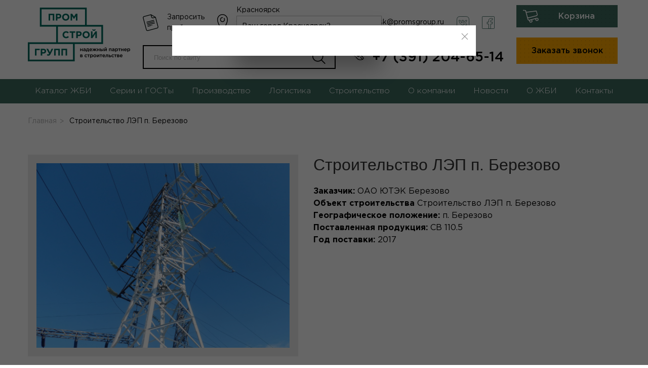

--- FILE ---
content_type: text/html; charset=UTF-8
request_url: https://krasnoyarsk.promsgroup.ru/stroitelstvo-lep-p-berezovo
body_size: 21740
content:

<!DOCTYPE html>
<html lang="ru">
<head>
    <meta charset="UTF-8"/>
    <meta http-equiv="X-UA-Compatible" content="IE=edge">
    <meta name="robots" content="index, follow"/>
    <meta name="viewport" content="width=device-width, initial-scale=1, maximum-scale=1">
    <meta http-equiv="X-UA-Compatible" content="IE=edge">
    <title>Строительство ЛЭП п. Березово - ГК Промстрой Групп</title>
    <meta name="csrf-param" content="_csrf">
<meta name="csrf-token" content="isdn6bjCzU52d530cenNmpJNopZ0z_oG_6C3nTvQUTnQhSjR1KD5YwQ-96Mfn5j42nX78DiNl3yn7oDVQodnDQ==">

<meta name="description" content="Строительство ЛЭП п. Березово">
<meta name="og:type" content="website">
<meta name="twitter:card" content="summary">
<meta name="og:title" content="Строительство ЛЭП п. Березово">
<meta name="twitter:title" content="Строительство ЛЭП п. Березово">
<meta name="og:url" content="https://krasnoyarsk.promsgroup.ru/stroitelstvo-lep-p-berezovo">
<meta name="twitter:url" content="https://krasnoyarsk.promsgroup.ru/stroitelstvo-lep-p-berezovo">
<meta name="og:description" content="Строительство ЛЭП п. Березово">
<link href="https://krasnoyarsk.promsgroup.ru/stroitelstvo-lep-p-berezovo" rel="canonical">
<link href="/assets/a97fc93401e1648eb84a594e7d5c2005/vendor.css?v=1594985216" rel="stylesheet">
<link href="/assets/72ad37fd9f86c87c3c41e7278a9aef29/themes/smoothness/jquery-ui.css?v=1474004875" rel="stylesheet">    <meta name="yandex-verification" content="a6e3ec21148a79bc" /><meta name="yandex-verification" content="7cb25b9560e050de" /><meta name="yandex-verification" content="6f296edbb30e0aac" /><meta name="yandex-verification" content="4261ee8043f36c8a" /><meta name="yandex-verification" content="569b2703a9815c1b" /><meta name="yandex-verification" content="673bb5cde568694d" /><meta name="google-site-verification" content="QxbRwXALxD-tr0hieu-VI2pcQVQNXRONZw-wjGA-kr0" /><meta name="google-site-verification" content="lBRCOh7CeCvjXd8kaNk6ISj9d5SoxuceWq1QP62hN-A" /><meta name="yandex-verification" content="108eb42b335c966a" /><meta name="yandex-verification" content="6942cf5efb09704c" /></head>
<body class="">
<!-- [CRAWL_IGNORE] -->
<header class="header" itemscope itemtype="http://schema.org/LocalBusiness">
    <div class="content-width header__content">
        <div class="logo header__logo">
                            <a class="logo__link" href="/"><img src="/assets/a97fc93401e1648eb84a594e7d5c2005/img/decor/logo.png" alt="Логотип"></a>
                    </div>
        <div class="header__items">
            <div class="info-items">
                <div class="info-item info-item_icon_document">
                    <a href="#" data-uk-toggle="target: #request-price-list">Запросить прайс</a>
                </div>
                <div class="info-item info-item_icon_address">
                    
<section id="select-city" class="tm-select-city">
    <div class="tm-select-city__header">
        <a class="tm-select-city__button" data-uk-toggle="target: #citySelect" data-uk-tooltip="title: Выберите город; pos: bottom" @click="loadListCities('Красноярск')">
            Красноярск        </a>
        <div class="tm-select-city__popover" :class="{'tm-select-city__popover_show': showEntryCity}">
            <div>Ваш город Красноярск?</div>
            <div class="uk-button-group">
                <button class="uk-button uk-button-primary uk-button-small uk-text-nowrap"
                        @click="confirmСity('Красноярск')">Да, всё верно
                </button>
                <button class="uk-button uk-button-default uk-button-small uk-text-nowrap" data-uk-toggle="target: #citySelect"
                        @click="loadListCities('Красноярск')">Изменить</button>
            </div>
        </div>
    </div>

    <div class="uk-hidden">
        <div id="citySelect" data-uk-modal>
            <div class="uk-modal-dialog uk-modal-body tm-select-city__modal">
                <button class="uk-modal-close-default" type="button" data-uk-close></button>
                <div class="uk-width-1-1 uk-margin-bottom uk-margin-top tm-select-city__search">
                    <input autofocus class="uk-width-1-1" type="text"  v-model="testSearch" @input="(string) => searchChange(string)"
                           placeholder="Начните печатать для поска Вашего города">
                </div>

                <div class="uk-flex tm-select-city__list" v-if="listCity.length !== 0 && listEnterCity.length !== 0" data-uk-grid>
                    <div class="uk-flex uk-flex-column uk-width-1-2" v-if="citySearch.length===0">
                        <span class="uk-text-bold">Регион</span>
                        <div class="uk-padding-small uk-width-1-1 uk-flex uk-flex-column uk-height-large tm-select-city__scroll">
                            <a class="uk-link-heading" v-for="(city, index) in listCity" @click="openCity(city, index)">
                                {{index}}
                            </a>
                        </div>
                    </div>
                    <div class="uk-flex uk-flex-column uk-width-1-2 ">
                        <span class="uk-text-bold">Город</span>
                        <div v-if="listEnterCity" class="uk-padding-small uk-width-1-1 uk-flex uk-flex-column uk-height-large tm-select-city__scroll" id="listCity">
                            <a class="uk-link-heading" :class="{ 'active': city === selectedСity }" v-for="(city, index) in listEnterCity" @click="enterCity(city)">{{city}}</a>
                        </div>
                    </div>
                </div>
                <div v-else>
                    <div class="uk-flex uk-flex-center uk-flex-middle uk-height-large">
                        <span data-uk-spinner="ratio: 4.5"></span>
                    </div>
                </div>
            </div>
        </div>
    </div>

</section>
                    <span>Ленинский район, микрорайон Энергетики, улица Говорова, 55</span>

                </div>
                <div class="info-item info-item_icon_mail">
                    <p class="info-item__text"><a
                                href="mailto:krasnoyarsk@promsgroup.ru">krasnoyarsk@promsgroup.ru</a>
                    </p>
                </div>
                <div class="contact-phone uk-hidden@s">
                    <a href="tel:+7(391)204-65-14"><p
                                class="contact-phone__text">+7 (391) 204-65-14</p></a>
                </div>
                <div class="info-item info-item_icon_vk">
                    <a rel="nofollow" target="_blank" href="https://vk.com/club129296578">
                        <img width="35" height="35" src="/assets/a97fc93401e1648eb84a594e7d5c2005/img/decor/vk.svg" alt="Вконтакте">
                    </a>
                </div>
                <div class="info-item info-item_icon_fb">
                    <a rel="nofollow" target="_blank"
                       href="https://www.facebook.com/%D0%93%D0%9A-%D0%9F%D1%80%D0%BE%D0%BC%D0%A1%D1%82%D1%80%D0%BE%D0%B9-%D0%93%D1%80%D1%83%D0%BF%D0%BF-271241883655996/">
                        <img width="35" height="35" src="/assets/a97fc93401e1648eb84a594e7d5c2005/img/decor/fb.svg" alt="Facebook">
                    </a>
                </div>
            </div>
            <div class="header__search-wrap" id="header-search">
                <form class="form-search" action="/search">
                    
<input type="text" id="w0" class="search-site form-field" name="query" placeholder="Поиск по сайту">                    <button class="form-search__submit"></button>
                </form>
                <div class="nav__mob-button"></div>
                <div class="contact-phone uk-visible@s">
                    <a href="tel:+7(391)204-65-14"><p
                                class="contact-phone__text">+7 (391) 204-65-14</p></a>
                </div>
            </div>
        </div>
        <div class="header__buttons">
            <div id="shop-cart">
    <button type="button" onclick="location.href='/checkout'"
            class="basket-block__btn btn-accent">
        Корзина<span v-if="count"> ({{ count }})</span>
    </button>
    <div class="basket-block__popover">
        <div class="basket-block__items"></div>
    </div>
</div>            <a class="btn-main" href="#"
               onclick="if(typeof yaCounter29873929 != 'undefined'){yaCounter29873929.reachGoal('to_zvonok_header');}"
               data-uk-toggle="target: #request-call-popup">Заказать звонок</a>
        </div>
    </div>

    <div id="header-menu" class="nav-wrap">
        <div class="content-width">
            <nav class="nav">
                <div class="nav__overlay"></div>
                <ul class="clear-ul nav__list animate trs">
                                            <li class="nav__item">
                                                            <a class="nav__link" href="/catalog">Каталог ЖБИ</a>
                                <div class="uk-navbar-dropdown uk-width-1-1"
                                     uk-drop="mode: hover;offset:0; animation: uk-animation-slide-bottom-small; duration: 300;boundary: .uk-section; boundary-align: true; pos: bottom-justify;">
                                    <div class="uk-container" id="categoriesMenu">
    <div class="uk-navbar-dropdown-grid uk-grid-match" uk-grid>
        <div class="tm-catalogmenu__list uk-width-1-3">
            <ul class="tm-header-navbar__categories uk-nav uk-navbar-dropdown-nav">
                                    <li class="tm-header-navbar__categories-item" @mouseover="mouseOver()">
                        <a  class="tm-catalogmenu__link" href="/catalog/plity-zbi"
                            data-category_id="424"
                            :class="{ 'uk-active' : active_category == 424}"
                        >
                            Плиты ЖБИ                                                            <span class="tm-catalogmenu__listitem__arrow uk-margin-small-right"
                                      uk-icon="icon: chevron-right"></span>
                                                    </a>
                    </li>
                                    <li class="tm-header-navbar__categories-item" @mouseover="mouseOver()">
                        <a  class="tm-catalogmenu__link" href="/catalog/svai-zelezobetonnye"
                            data-category_id="394"
                            :class="{ 'uk-active' : active_category == 394}"
                        >
                            Сваи железобетонные                                                            <span class="tm-catalogmenu__listitem__arrow uk-margin-small-right"
                                      uk-icon="icon: chevron-right"></span>
                                                    </a>
                    </li>
                                    <li class="tm-header-navbar__categories-item" @mouseover="mouseOver()">
                        <a  class="tm-catalogmenu__link" href="/catalog/opora"
                            data-category_id="379"
                            :class="{ 'uk-active' : active_category == 379}"
                        >
                            Опоры железобетонные                                                            <span class="tm-catalogmenu__listitem__arrow uk-margin-small-right"
                                      uk-icon="icon: chevron-right"></span>
                                                    </a>
                    </li>
                                    <li class="tm-header-navbar__categories-item" @mouseover="mouseOver()">
                        <a  class="tm-catalogmenu__link" href="/catalog/fundament"
                            data-category_id="31"
                            :class="{ 'uk-active' : active_category == 31}"
                        >
                            Фундаменты железобетонные                                                            <span class="tm-catalogmenu__listitem__arrow uk-margin-small-right"
                                      uk-icon="icon: chevron-right"></span>
                                                    </a>
                    </li>
                                    <li class="tm-header-navbar__categories-item" @mouseover="mouseOver()">
                        <a  class="tm-catalogmenu__link" href="/catalog/balki"
                            data-category_id="362"
                            :class="{ 'uk-active' : active_category == 362}"
                        >
                            Балки железобетонные                                                            <span class="tm-catalogmenu__listitem__arrow uk-margin-small-right"
                                      uk-icon="icon: chevron-right"></span>
                                                    </a>
                    </li>
                                    <li class="tm-header-navbar__categories-item" @mouseover="mouseOver()">
                        <a  class="tm-catalogmenu__link" href="/catalog/blok"
                            data-category_id="35"
                            :class="{ 'uk-active' : active_category == 35}"
                        >
                            Блоки железобетонные                                                            <span class="tm-catalogmenu__listitem__arrow uk-margin-small-right"
                                      uk-icon="icon: chevron-right"></span>
                                                    </a>
                    </li>
                                    <li class="tm-header-navbar__categories-item" @mouseover="mouseOver()">
                        <a  class="tm-catalogmenu__link" href="/catalog/anker"
                            data-category_id="361"
                            :class="{ 'uk-active' : active_category == 361}"
                        >
                            Анкеры железобетонные                                                            <span class="tm-catalogmenu__listitem__arrow uk-margin-small-right"
                                      uk-icon="icon: chevron-right"></span>
                                                    </a>
                    </li>
                                    <li class="tm-header-navbar__categories-item" @mouseover="mouseOver()">
                        <a  class="tm-catalogmenu__link" href="/catalog/kolonny"
                            data-category_id="36"
                            :class="{ 'uk-active' : active_category == 36}"
                        >
                            Колонны железобетонные                                                    </a>
                    </li>
                                    <li class="tm-header-navbar__categories-item" @mouseover="mouseOver()">
                        <a  class="tm-catalogmenu__link" href="/catalog/kolco"
                            data-category_id="371"
                            :class="{ 'uk-active' : active_category == 371}"
                        >
                            Кольца железобетонные                                                            <span class="tm-catalogmenu__listitem__arrow uk-margin-small-right"
                                      uk-icon="icon: chevron-right"></span>
                                                    </a>
                    </li>
                                    <li class="tm-header-navbar__categories-item" @mouseover="mouseOver()">
                        <a  class="tm-catalogmenu__link" href="/catalog/lotok"
                            data-category_id="34"
                            :class="{ 'uk-active' : active_category == 34}"
                        >
                            Лотки железобетонные                                                            <span class="tm-catalogmenu__listitem__arrow uk-margin-small-right"
                                      uk-icon="icon: chevron-right"></span>
                                                    </a>
                    </li>
                                    <li class="tm-header-navbar__categories-item" @mouseover="mouseOver()">
                        <a  class="tm-catalogmenu__link" href="/catalog/peremycka"
                            data-category_id="381"
                            :class="{ 'uk-active' : active_category == 381}"
                        >
                            Перемычки железобетонные                                                            <span class="tm-catalogmenu__listitem__arrow uk-margin-small-right"
                                      uk-icon="icon: chevron-right"></span>
                                                    </a>
                    </li>
                                    <li class="tm-header-navbar__categories-item" @mouseover="mouseOver()">
                        <a  class="tm-catalogmenu__link" href="/catalog/progon"
                            data-category_id="389"
                            :class="{ 'uk-active' : active_category == 389}"
                        >
                            Прогоны железобетонные                                                            <span class="tm-catalogmenu__listitem__arrow uk-margin-small-right"
                                      uk-icon="icon: chevron-right"></span>
                                                    </a>
                    </li>
                                    <li class="tm-header-navbar__categories-item" @mouseover="mouseOver()">
                        <a  class="tm-catalogmenu__link" href="/catalog/rigel-zelezobetonnyj"
                            data-category_id="262"
                            :class="{ 'uk-active' : active_category == 262}"
                        >
                            Ригеля железобетонные                                                    </a>
                    </li>
                                    <li class="tm-header-navbar__categories-item" @mouseover="mouseOver()">
                        <a  class="tm-catalogmenu__link" href="/catalog/stojki"
                            data-category_id="22"
                            :class="{ 'uk-active' : active_category == 22}"
                        >
                            Стойки                                                            <span class="tm-catalogmenu__listitem__arrow uk-margin-small-right"
                                      uk-icon="icon: chevron-right"></span>
                                                    </a>
                    </li>
                                    <li class="tm-header-navbar__categories-item" @mouseover="mouseOver()">
                        <a  class="tm-catalogmenu__link" href="/catalog/stolb"
                            data-category_id="396"
                            :class="{ 'uk-active' : active_category == 396}"
                        >
                            Столбы железобетонные                                                            <span class="tm-catalogmenu__listitem__arrow uk-margin-small-right"
                                      uk-icon="icon: chevron-right"></span>
                                                    </a>
                    </li>
                                    <li class="tm-header-navbar__categories-item" @mouseover="mouseOver()">
                        <a  class="tm-catalogmenu__link" href="/catalog/truby-zelezobetonnye"
                            data-category_id="399"
                            :class="{ 'uk-active' : active_category == 399}"
                        >
                            Трубы железобетонные                                                            <span class="tm-catalogmenu__listitem__arrow uk-margin-small-right"
                                      uk-icon="icon: chevron-right"></span>
                                                    </a>
                    </li>
                                    <li class="tm-header-navbar__categories-item" @mouseover="mouseOver()">
                        <a  class="tm-catalogmenu__link" href="/catalog/utazelitel-zelezobetonnyj"
                            data-category_id="402"
                            :class="{ 'uk-active' : active_category == 402}"
                        >
                            Утяжелители                                                            <span class="tm-catalogmenu__listitem__arrow uk-margin-small-right"
                                      uk-icon="icon: chevron-right"></span>
                                                    </a>
                    </li>
                                    <li class="tm-header-navbar__categories-item" @mouseover="mouseOver()">
                        <a  class="tm-catalogmenu__link" href="/catalog/elementy-lestnic"
                            data-category_id="412"
                            :class="{ 'uk-active' : active_category == 412}"
                        >
                            Элементы лестниц                                                            <span class="tm-catalogmenu__listitem__arrow uk-margin-small-right"
                                      uk-icon="icon: chevron-right"></span>
                                                    </a>
                    </li>
                                    <li class="tm-header-navbar__categories-item" @mouseover="mouseOver()">
                        <a  class="tm-catalogmenu__link" href="/catalog/panel"
                            data-category_id="380"
                            :class="{ 'uk-active' : active_category == 380}"
                        >
                            Панели железобетонные                                                            <span class="tm-catalogmenu__listitem__arrow uk-margin-small-right"
                                      uk-icon="icon: chevron-right"></span>
                                                    </a>
                    </li>
                                    <li class="tm-header-navbar__categories-item" @mouseover="mouseOver()">
                        <a  class="tm-catalogmenu__link" href="/catalog/spala"
                            data-category_id="41"
                            :class="{ 'uk-active' : active_category == 41}"
                        >
                            Шпалы железобетонные                                                    </a>
                    </li>
                                    <li class="tm-header-navbar__categories-item" @mouseover="mouseOver()">
                        <a  class="tm-catalogmenu__link" href="/catalog/zabor"
                            data-category_id="263"
                            :class="{ 'uk-active' : active_category == 263}"
                        >
                            Заборы железобетонные                                                    </a>
                    </li>
                                    <li class="tm-header-navbar__categories-item" @mouseover="mouseOver()">
                        <a  class="tm-catalogmenu__link" href="/catalog/upor-zelezobetonnyj"
                            data-category_id="53"
                            :class="{ 'uk-active' : active_category == 53}"
                        >
                            Упоры железобетонные                                                    </a>
                    </li>
                                    <li class="tm-header-navbar__categories-item" @mouseover="mouseOver()">
                        <a  class="tm-catalogmenu__link" href="/catalog/plitka"
                            data-category_id="382"
                            :class="{ 'uk-active' : active_category == 382}"
                        >
                            Плитка тротуарная                                                            <span class="tm-catalogmenu__listitem__arrow uk-margin-small-right"
                                      uk-icon="icon: chevron-right"></span>
                                                    </a>
                    </li>
                                    <li class="tm-header-navbar__categories-item" @mouseover="mouseOver()">
                        <a  class="tm-catalogmenu__link" href="/catalog/bordur"
                            data-category_id="363"
                            :class="{ 'uk-active' : active_category == 363}"
                        >
                            Бордюры, Поребрики                                                            <span class="tm-catalogmenu__listitem__arrow uk-margin-small-right"
                                      uk-icon="icon: chevron-right"></span>
                                                    </a>
                    </li>
                                    <li class="tm-header-navbar__categories-item" @mouseover="mouseOver()">
                        <a  class="tm-catalogmenu__link" href="/catalog/blagoustrojstvo-territorij"
                            data-category_id="415"
                            :class="{ 'uk-active' : active_category == 415}"
                        >
                            Благоустройство территорий                                                            <span class="tm-catalogmenu__listitem__arrow uk-margin-small-right"
                                      uk-icon="icon: chevron-right"></span>
                                                    </a>
                    </li>
                                    <li class="tm-header-navbar__categories-item" @mouseover="mouseOver()">
                        <a  class="tm-catalogmenu__link" href="/catalog/stroitelnye-materialy"
                            data-category_id="414"
                            :class="{ 'uk-active' : active_category == 414}"
                        >
                            Строительные материалы                                                            <span class="tm-catalogmenu__listitem__arrow uk-margin-small-right"
                                      uk-icon="icon: chevron-right"></span>
                                                    </a>
                    </li>
                                    <li class="tm-header-navbar__categories-item" @mouseover="mouseOver()">
                        <a  class="tm-catalogmenu__link" href="/catalog/procee"
                            data-category_id="406"
                            :class="{ 'uk-active' : active_category == 406}"
                        >
                            Прочее                                                            <span class="tm-catalogmenu__listitem__arrow uk-margin-small-right"
                                      uk-icon="icon: chevron-right"></span>
                                                    </a>
                    </li>
                            </ul>
        </div>
        <div class="tm-catalogmenu__list uk-width-1-3">
                                                <div v-show="active_category == 424" class="uk-height-1-1">
                        <div class="uk-grid uk-height-1-1" uk-grid>
                            <div class="uk-width-1-1">
                                <div class="uk-text-uppercase uk-text-bold uk-margin-bottom">Плиты ЖБИ</div>
                                <ul class="tm-header-navbar__sub-categories uk-nav uk-navbar-dropdown-nav uk-column-divider">
                                                                            <li class="tm-header-navbar__sub-categories-item" @mouseover="mouseOver2()">
                                            <a class="tm-catalogmenu__link" 
                                            :class="{ 'uk-active' : active_category2 == 411}" 
                                            data-category2_id="411" href="/catalog/plity-zbi/plity-perekrytia">
                                                Плиты перекрытия                                                                                                    <span class="tm-catalogmenu__listitem__arrow uk-margin-small-right"
                                                          uk-icon="icon: chevron-right"></span>
                                                                                            </a>
                                        </li>
                                                                            <li class="tm-header-navbar__sub-categories-item" @mouseover="mouseOver2()">
                                            <a class="tm-catalogmenu__link" 
                                            :class="{ 'uk-active' : active_category2 == 410}" 
                                            data-category2_id="410" href="/catalog/plity-zbi/plity-doroznye">
                                                Плиты дорожные                                                                                                    <span class="tm-catalogmenu__listitem__arrow uk-margin-small-right"
                                                          uk-icon="icon: chevron-right"></span>
                                                                                            </a>
                                        </li>
                                                                            <li class="tm-header-navbar__sub-categories-item" @mouseover="mouseOver2()">
                                            <a class="tm-catalogmenu__link" 
                                            :class="{ 'uk-active' : active_category2 == 453}" 
                                            data-category2_id="453" href="/catalog/plity-zbi/fundamentnye-plity">
                                                Фундаментные плиты                                                                                                    <span class="tm-catalogmenu__listitem__arrow uk-margin-small-right"
                                                          uk-icon="icon: chevron-right"></span>
                                                                                            </a>
                                        </li>
                                                                            <li class="tm-header-navbar__sub-categories-item" @mouseover="mouseOver2()">
                                            <a class="tm-catalogmenu__link" 
                                            :class="{ 'uk-active' : active_category2 == 46}" 
                                            data-category2_id="46" href="/catalog/plity-zbi/plity-pokrytia">
                                                Плиты покрытия                                                                                                    <span class="tm-catalogmenu__listitem__arrow uk-margin-small-right"
                                                          uk-icon="icon: chevron-right"></span>
                                                                                            </a>
                                        </li>
                                                                            <li class="tm-header-navbar__sub-categories-item" @mouseover="mouseOver2()">
                                            <a class="tm-catalogmenu__link" 
                                            :class="{ 'uk-active' : active_category2 == 45}" 
                                            data-category2_id="45" href="/catalog/plity-zbi/plity-opornye">
                                                Плиты опорные                                                                                            </a>
                                        </li>
                                                                            <li class="tm-header-navbar__sub-categories-item" @mouseover="mouseOver2()">
                                            <a class="tm-catalogmenu__link" 
                                            :class="{ 'uk-active' : active_category2 == 103}" 
                                            data-category2_id="103" href="/catalog/plity-zbi/perehodnye-plity">
                                                Переходные плиты                                                                                            </a>
                                        </li>
                                                                            <li class="tm-header-navbar__sub-categories-item" @mouseover="mouseOver2()">
                                            <a class="tm-catalogmenu__link" 
                                            :class="{ 'uk-active' : active_category2 == 179}" 
                                            data-category2_id="179" href="/catalog/plity-zbi/plita-kreplenia-zelezobetonnaa">
                                                Плиты крепления железобетонные                                                                                                    <span class="tm-catalogmenu__listitem__arrow uk-margin-small-right"
                                                          uk-icon="icon: chevron-right"></span>
                                                                                            </a>
                                        </li>
                                                                            <li class="tm-header-navbar__sub-categories-item" @mouseover="mouseOver2()">
                                            <a class="tm-catalogmenu__link" 
                                            :class="{ 'uk-active' : active_category2 == 48}" 
                                            data-category2_id="48" href="/catalog/plity-zbi/plity-dnisa">
                                                Плиты днища                                                                                                    <span class="tm-catalogmenu__listitem__arrow uk-margin-small-right"
                                                          uk-icon="icon: chevron-right"></span>
                                                                                            </a>
                                        </li>
                                                                            <li class="tm-header-navbar__sub-categories-item" @mouseover="mouseOver2()">
                                            <a class="tm-catalogmenu__link" 
                                            :class="{ 'uk-active' : active_category2 == 425}" 
                                            data-category2_id="425" href="/catalog/plity-zbi/sbornye-plity">
                                                Сборные плиты                                                                                                    <span class="tm-catalogmenu__listitem__arrow uk-margin-small-right"
                                                          uk-icon="icon: chevron-right"></span>
                                                                                            </a>
                                        </li>
                                                                            <li class="tm-header-navbar__sub-categories-item" @mouseover="mouseOver2()">
                                            <a class="tm-catalogmenu__link" 
                                            :class="{ 'uk-active' : active_category2 == 321}" 
                                            data-category2_id="321" href="/catalog/plity-zbi/plita-parapetnya">
                                                Плиты парапетные железобетонные                                                                                            </a>
                                        </li>
                                                                            <li class="tm-header-navbar__sub-categories-item" @mouseover="mouseOver2()">
                                            <a class="tm-catalogmenu__link" 
                                            :class="{ 'uk-active' : active_category2 == 16}" 
                                            data-category2_id="16" href="/catalog/plity-zbi/ankernye-plity">
                                                Анкерные плиты                                                                                            </a>
                                        </li>
                                                                            <li class="tm-header-navbar__sub-categories-item" @mouseover="mouseOver2()">
                                            <a class="tm-catalogmenu__link" 
                                            :class="{ 'uk-active' : active_category2 == 323}" 
                                            data-category2_id="323" href="/catalog/plity-zbi/plity-karniznye">
                                                Плиты карнизные                                                                                            </a>
                                        </li>
                                                                            <li class="tm-header-navbar__sub-categories-item" @mouseover="mouseOver2()">
                                            <a class="tm-catalogmenu__link" 
                                            :class="{ 'uk-active' : active_category2 == 30}" 
                                            data-category2_id="30" href="/catalog/plity-zbi/plita-navesnaa">
                                                Плиты навесные                                                                                            </a>
                                        </li>
                                                                            <li class="tm-header-navbar__sub-categories-item" @mouseover="mouseOver2()">
                                            <a class="tm-catalogmenu__link" 
                                            :class="{ 'uk-active' : active_category2 == 202}" 
                                            data-category2_id="202" href="/catalog/plity-zbi/plita-proletnogo-stroenia-zelezobetonnaa">
                                                Плиты пролетного строения железобетонные                                                                                            </a>
                                        </li>
                                                                            <li class="tm-header-navbar__sub-categories-item" @mouseover="mouseOver2()">
                                            <a class="tm-catalogmenu__link" 
                                            :class="{ 'uk-active' : active_category2 == 49}" 
                                            data-category2_id="49" href="/catalog/plity-zbi/plita-otmostki-zelezobetonnaa">
                                                Плиты отмостки железобетонные                                                                                            </a>
                                        </li>
                                                                            <li class="tm-header-navbar__sub-categories-item" @mouseover="mouseOver2()">
                                            <a class="tm-catalogmenu__link" 
                                            :class="{ 'uk-active' : active_category2 == 164}" 
                                            data-category2_id="164" href="/catalog/plity-zbi/plita-licevaa-zelezobetonnaa">
                                                Плиты лицевые железобетонные                                                                                            </a>
                                        </li>
                                                                            <li class="tm-header-navbar__sub-categories-item" @mouseover="mouseOver2()">
                                            <a class="tm-catalogmenu__link" 
                                            :class="{ 'uk-active' : active_category2 == 461}" 
                                            data-category2_id="461" href="/catalog/plity-zbi/plity-ukreplenia-otkosov">
                                                Плиты укрепления откосов                                                                                            </a>
                                        </li>
                                                                            <li class="tm-header-navbar__sub-categories-item" @mouseover="mouseOver2()">
                                            <a class="tm-catalogmenu__link" 
                                            :class="{ 'uk-active' : active_category2 == 24}" 
                                            data-category2_id="24" href="/catalog/plity-zbi/podkladnaa-plita">
                                                Подкладные плиты                                                                                            </a>
                                        </li>
                                                                            <li class="tm-header-navbar__sub-categories-item" @mouseover="mouseOver2()">
                                            <a class="tm-catalogmenu__link" 
                                            :class="{ 'uk-active' : active_category2 == 192}" 
                                            data-category2_id="192" href="/catalog/plity-zbi/plita-resetcataa-zelezobetonnaa">
                                                Плиты решетчатые железобетонные                                                                                            </a>
                                        </li>
                                                                            <li class="tm-header-navbar__sub-categories-item" @mouseover="mouseOver2()">
                                            <a class="tm-catalogmenu__link" 
                                            :class="{ 'uk-active' : active_category2 == 162}" 
                                            data-category2_id="162" href="/catalog/plity-zbi/plita-kontrforsnyh-sten-zelezobetonnaa">
                                                Плиты контрфорсных стен железобетонные                                                                                            </a>
                                        </li>
                                                                            <li class="tm-header-navbar__sub-categories-item" @mouseover="mouseOver2()">
                                            <a class="tm-catalogmenu__link" 
                                            :class="{ 'uk-active' : active_category2 == 183}" 
                                            data-category2_id="183" href="/catalog/plity-zbi/plity-zelezobetonnye-zbp">
                                                Плиты железобетонные ЖБП                                                                                            </a>
                                        </li>
                                                                            <li class="tm-header-navbar__sub-categories-item" @mouseover="mouseOver2()">
                                            <a class="tm-catalogmenu__link" 
                                            :class="{ 'uk-active' : active_category2 == 66}" 
                                            data-category2_id="66" href="/catalog/plity-zbi/verhnaa-plita-kamery-s-otverstiami-zelezobetonnyj">
                                                Верхние плиты камеры с отверстиями железобетонные                                                                                            </a>
                                        </li>
                                                                            <li class="tm-header-navbar__sub-categories-item" @mouseover="mouseOver2()">
                                            <a class="tm-catalogmenu__link" 
                                            :class="{ 'uk-active' : active_category2 == 268}" 
                                            data-category2_id="268" href="/catalog/plity-zbi/verhnaa-plita-sahty-lifta-zelezobetonnaa">
                                                Верхние плиты шахты лифта железобетонные                                                                                            </a>
                                        </li>
                                                                            <li class="tm-header-navbar__sub-categories-item" @mouseover="mouseOver2()">
                                            <a class="tm-catalogmenu__link" 
                                            :class="{ 'uk-active' : active_category2 == 37}" 
                                            data-category2_id="37" href="/catalog/plity-zbi/plity-raznye">
                                                Плиты разные                                                                                            </a>
                                        </li>
                                                                            <li class="tm-header-navbar__sub-categories-item" @mouseover="mouseOver2()">
                                            <a class="tm-catalogmenu__link" 
                                            :class="{ 'uk-active' : active_category2 == 463}" 
                                            data-category2_id="463" href="/catalog/plity-zbi/plity-tonnelej">
                                                Плиты тоннелей                                                                                            </a>
                                        </li>
                                                                    </ul>
                            </div>
                        </div>
                    </div>
                                                                <div v-show="active_category == 394" class="uk-height-1-1">
                        <div class="uk-grid uk-height-1-1" uk-grid>
                            <div class="uk-width-1-1">
                                <div class="uk-text-uppercase uk-text-bold uk-margin-bottom">Сваи железобетонные</div>
                                <ul class="tm-header-navbar__sub-categories uk-nav uk-navbar-dropdown-nav uk-column-divider">
                                                                            <li class="tm-header-navbar__sub-categories-item" @mouseover="mouseOver2()">
                                            <a class="tm-catalogmenu__link" 
                                            :class="{ 'uk-active' : active_category2 == 110}" 
                                            data-category2_id="110" href="/catalog/svai-zelezobetonnye/svaa-stojka-zelezobetonnaa">
                                                Сваи-стойки железобетонные                                                                                            </a>
                                        </li>
                                                                            <li class="tm-header-navbar__sub-categories-item" @mouseover="mouseOver2()">
                                            <a class="tm-catalogmenu__link" 
                                            :class="{ 'uk-active' : active_category2 == 32}" 
                                            data-category2_id="32" href="/catalog/svai-zelezobetonnye/svai-dla-opor-lep">
                                                Сваи для опор ЛЭП железобетонные                                                                                            </a>
                                        </li>
                                                                            <li class="tm-header-navbar__sub-categories-item" @mouseover="mouseOver2()">
                                            <a class="tm-catalogmenu__link" 
                                            :class="{ 'uk-active' : active_category2 == 261}" 
                                            data-category2_id="261" href="/catalog/svai-zelezobetonnye/ledoreznaa-svaa-zelezobetonnaa">
                                                Ледорезные сваи железобетонные                                                                                            </a>
                                        </li>
                                                                            <li class="tm-header-navbar__sub-categories-item" @mouseover="mouseOver2()">
                                            <a class="tm-catalogmenu__link" 
                                            :class="{ 'uk-active' : active_category2 == 466}" 
                                            data-category2_id="466" href="/catalog/svai-zelezobetonnye/svai-zabivnye">
                                                Сваи забивные железобетонные                                                                                                    <span class="tm-catalogmenu__listitem__arrow uk-margin-small-right"
                                                          uk-icon="icon: chevron-right"></span>
                                                                                            </a>
                                        </li>
                                                                            <li class="tm-header-navbar__sub-categories-item" @mouseover="mouseOver2()">
                                            <a class="tm-catalogmenu__link" 
                                            :class="{ 'uk-active' : active_category2 == 467}" 
                                            data-category2_id="467" href="/catalog/svai-zelezobetonnye/svai-vintovye-zelezobetonnye">
                                                Сваи винтовые железобетонные                                                                                            </a>
                                        </li>
                                                                    </ul>
                            </div>
                        </div>
                    </div>
                                                                <div v-show="active_category == 379" class="uk-height-1-1">
                        <div class="uk-grid uk-height-1-1" uk-grid>
                            <div class="uk-width-1-1">
                                <div class="uk-text-uppercase uk-text-bold uk-margin-bottom">Опоры железобетонные</div>
                                <ul class="tm-header-navbar__sub-categories uk-nav uk-navbar-dropdown-nav uk-column-divider">
                                                                            <li class="tm-header-navbar__sub-categories-item" @mouseover="mouseOver2()">
                                            <a class="tm-catalogmenu__link" 
                                            :class="{ 'uk-active' : active_category2 == 333}" 
                                            data-category2_id="333" href="/catalog/opora/svetovaa-opora-zelezobetonnaa">
                                                Световые опоры железобетонные                                                                                            </a>
                                        </li>
                                                                            <li class="tm-header-navbar__sub-categories-item" @mouseover="mouseOver2()">
                                            <a class="tm-catalogmenu__link" 
                                            :class="{ 'uk-active' : active_category2 == 465}" 
                                            data-category2_id="465" href="/catalog/opora/opory-dlya-vysokovoltno-signalnyh-linij">
                                                Опоры железобетонные для высоковольтно-сигнальных линий автоблокировки железных дорог                                                                                            </a>
                                        </li>
                                                                    </ul>
                            </div>
                        </div>
                    </div>
                                                                <div v-show="active_category == 31" class="uk-height-1-1">
                        <div class="uk-grid uk-height-1-1" uk-grid>
                            <div class="uk-width-1-1">
                                <div class="uk-text-uppercase uk-text-bold uk-margin-bottom">Фундаменты железобетонные</div>
                                <ul class="tm-header-navbar__sub-categories uk-nav uk-navbar-dropdown-nav uk-column-divider">
                                                                            <li class="tm-header-navbar__sub-categories-item" @mouseover="mouseOver2()">
                                            <a class="tm-catalogmenu__link" 
                                            :class="{ 'uk-active' : active_category2 == 276}" 
                                            data-category2_id="276" href="/catalog/fundament/fundament-lentocnyj">
                                                Фундаменты ленточные                                                                                            </a>
                                        </li>
                                                                            <li class="tm-header-navbar__sub-categories-item" @mouseover="mouseOver2()">
                                            <a class="tm-catalogmenu__link" 
                                            :class="{ 'uk-active' : active_category2 == 107}" 
                                            data-category2_id="107" href="/catalog/fundament/fundamenty-zeleznodoroznyh-platform">
                                                Фундаменты железнодорожных платформ                                                                                            </a>
                                        </li>
                                                                            <li class="tm-header-navbar__sub-categories-item" @mouseover="mouseOver2()">
                                            <a class="tm-catalogmenu__link" 
                                            :class="{ 'uk-active' : active_category2 == 29}" 
                                            data-category2_id="29" href="/catalog/fundament/fundament-lep">
                                                Фундаменты ЛЭП                                                                                            </a>
                                        </li>
                                                                            <li class="tm-header-navbar__sub-categories-item" @mouseover="mouseOver2()">
                                            <a class="tm-catalogmenu__link" 
                                            :class="{ 'uk-active' : active_category2 == 12}" 
                                            data-category2_id="12" href="/catalog/fundament/fundament-trehlucevoj-zelezobetonnyj">
                                                Фундаменты трехлучевые железобетонные                                                                                            </a>
                                        </li>
                                                                            <li class="tm-header-navbar__sub-categories-item" @mouseover="mouseOver2()">
                                            <a class="tm-catalogmenu__link" 
                                            :class="{ 'uk-active' : active_category2 == 307}" 
                                            data-category2_id="307" href="/catalog/fundament/korobcatyj-fundament-zelezobetonnyj">
                                                Коробчатые фундаменты железобетонные                                                                                            </a>
                                        </li>
                                                                            <li class="tm-header-navbar__sub-categories-item" @mouseover="mouseOver2()">
                                            <a class="tm-catalogmenu__link" 
                                            :class="{ 'uk-active' : active_category2 == 243}" 
                                            data-category2_id="243" href="/catalog/fundament/fundament-ekrana-zelezobetonnyj">
                                                Фундаменты экрана железобетонные                                                                                            </a>
                                        </li>
                                                                            <li class="tm-header-navbar__sub-categories-item" @mouseover="mouseOver2()">
                                            <a class="tm-catalogmenu__link" 
                                            :class="{ 'uk-active' : active_category2 == 352}" 
                                            data-category2_id="352" href="/catalog/fundament/sostavnoj-fundament-zelezobetonnyj">
                                                Составные фундаменты железобетонные                                                                                            </a>
                                        </li>
                                                                            <li class="tm-header-navbar__sub-categories-item" @mouseover="mouseOver2()">
                                            <a class="tm-catalogmenu__link" 
                                            :class="{ 'uk-active' : active_category2 == 228}" 
                                            data-category2_id="228" href="/catalog/fundament/fundament-basmaka-zelezobetonnyj">
                                                Фундаменты башмака железобетонные                                                                                            </a>
                                        </li>
                                                                            <li class="tm-header-navbar__sub-categories-item" @mouseover="mouseOver2()">
                                            <a class="tm-catalogmenu__link" 
                                            :class="{ 'uk-active' : active_category2 == 13}" 
                                            data-category2_id="13" href="/catalog/fundament/fundament-klinovidnyj-zelezobetonnyj">
                                                Фундаменты клиновидные железобетонные                                                                                            </a>
                                        </li>
                                                                            <li class="tm-header-navbar__sub-categories-item" @mouseover="mouseOver2()">
                                            <a class="tm-catalogmenu__link" 
                                            :class="{ 'uk-active' : active_category2 == 14}" 
                                            data-category2_id="14" href="/catalog/fundament/fundament-s-usirennoj-polkoj-zelezobetonnyj">
                                                Фундаменты с уширенной полкой железобетонные                                                                                            </a>
                                        </li>
                                                                            <li class="tm-header-navbar__sub-categories-item" @mouseover="mouseOver2()">
                                            <a class="tm-catalogmenu__link" 
                                            :class="{ 'uk-active' : active_category2 == 84}" 
                                            data-category2_id="84" href="/catalog/fundament/fundamenty-zelezobetonnye-vtrambovannye-v-grunt">
                                                Фундаменты железобетонные втрамбованные в грунт                                                                                            </a>
                                        </li>
                                                                            <li class="tm-header-navbar__sub-categories-item" @mouseover="mouseOver2()">
                                            <a class="tm-catalogmenu__link" 
                                            :class="{ 'uk-active' : active_category2 == 99}" 
                                            data-category2_id="99" href="/catalog/fundament/fundament-kollektora-zelezobetonnyj">
                                                Фундаменты коллектора железобетонные                                                                                            </a>
                                        </li>
                                                                            <li class="tm-header-navbar__sub-categories-item" @mouseover="mouseOver2()">
                                            <a class="tm-catalogmenu__link" 
                                            :class="{ 'uk-active' : active_category2 == 301}" 
                                            data-category2_id="301" href="/catalog/fundament/fundament-s-sirokoj-polkoj-zelezobetonnyj">
                                                Фундаменты с широкой полкой железобетонные                                                                                            </a>
                                        </li>
                                                                    </ul>
                            </div>
                        </div>
                    </div>
                                                                <div v-show="active_category == 362" class="uk-height-1-1">
                        <div class="uk-grid uk-height-1-1" uk-grid>
                            <div class="uk-width-1-1">
                                <div class="uk-text-uppercase uk-text-bold uk-margin-bottom">Балки железобетонные</div>
                                <ul class="tm-header-navbar__sub-categories uk-nav uk-navbar-dropdown-nav uk-column-divider">
                                                                            <li class="tm-header-navbar__sub-categories-item" @mouseover="mouseOver2()">
                                            <a class="tm-catalogmenu__link" 
                                            :class="{ 'uk-active' : active_category2 == 241}" 
                                            data-category2_id="241" href="/catalog/balki/sekcia-balki-zelezobetonnaa">
                                                Секции балок железобетонных                                                                                            </a>
                                        </li>
                                                                            <li class="tm-header-navbar__sub-categories-item" @mouseover="mouseOver2()">
                                            <a class="tm-catalogmenu__link" 
                                            :class="{ 'uk-active' : active_category2 == 93}" 
                                            data-category2_id="93" href="/catalog/balki/kollektornaa-balka-zelezobetonnaa">
                                                Коллекторные балки железобетонные                                                                                            </a>
                                        </li>
                                                                            <li class="tm-header-navbar__sub-categories-item" @mouseover="mouseOver2()">
                                            <a class="tm-catalogmenu__link" 
                                            :class="{ 'uk-active' : active_category2 == 285}" 
                                            data-category2_id="285" href="/catalog/balki/fundamentnaa-balka-zelezobetonnaa">
                                                Фундаментные балки железобетонные                                                                                            </a>
                                        </li>
                                                                    </ul>
                            </div>
                        </div>
                    </div>
                                                                <div v-show="active_category == 35" class="uk-height-1-1">
                        <div class="uk-grid uk-height-1-1" uk-grid>
                            <div class="uk-width-1-1">
                                <div class="uk-text-uppercase uk-text-bold uk-margin-bottom">Блоки железобетонные</div>
                                <ul class="tm-header-navbar__sub-categories uk-nav uk-navbar-dropdown-nav uk-column-divider">
                                                                            <li class="tm-header-navbar__sub-categories-item" @mouseover="mouseOver2()">
                                            <a class="tm-catalogmenu__link" 
                                            :class="{ 'uk-active' : active_category2 == 226}" 
                                            data-category2_id="226" href="/catalog/blok/bloki-pod-fundament-srednih-stoek-zelezobetonnye">
                                                Блоки под фундамент средних стоек железобетонные                                                                                            </a>
                                        </li>
                                                                            <li class="tm-header-navbar__sub-categories-item" @mouseover="mouseOver2()">
                                            <a class="tm-catalogmenu__link" 
                                            :class="{ 'uk-active' : active_category2 == 65}" 
                                            data-category2_id="65" href="/catalog/blok/fundamentnye-bloki-zelezobetonnye-fbs">
                                                Фундаментные блоки железобетонные (ФБС)                                                                                            </a>
                                        </li>
                                                                            <li class="tm-header-navbar__sub-categories-item" @mouseover="mouseOver2()">
                                            <a class="tm-catalogmenu__link" 
                                            :class="{ 'uk-active' : active_category2 == 69}" 
                                            data-category2_id="69" href="/catalog/blok/fundamentnyj-blok-uglovoj-zelezobetonnyj">
                                                Фундаментные блоки угловой железобетонные                                                                                            </a>
                                        </li>
                                                                            <li class="tm-header-navbar__sub-categories-item" @mouseover="mouseOver2()">
                                            <a class="tm-catalogmenu__link" 
                                            :class="{ 'uk-active' : active_category2 == 81}" 
                                            data-category2_id="81" href="/catalog/blok/blok-fundamenta-zelezobetonnyj">
                                                Блоки фундамента железобетонные                                                                                            </a>
                                        </li>
                                                                            <li class="tm-header-navbar__sub-categories-item" @mouseover="mouseOver2()">
                                            <a class="tm-catalogmenu__link" 
                                            :class="{ 'uk-active' : active_category2 == 89}" 
                                            data-category2_id="89" href="/catalog/blok/blok-ekrana-zelezobetonnyj">
                                                Блоки экрана железобетонные                                                                                            </a>
                                        </li>
                                                                            <li class="tm-header-navbar__sub-categories-item" @mouseover="mouseOver2()">
                                            <a class="tm-catalogmenu__link" 
                                            :class="{ 'uk-active' : active_category2 == 92}" 
                                            data-category2_id="92" href="/catalog/blok/blok-kryski-lotka-zelezobetonnyj">
                                                Блоки крышки лотка железобетонные                                                                                            </a>
                                        </li>
                                                                            <li class="tm-header-navbar__sub-categories-item" @mouseover="mouseOver2()">
                                            <a class="tm-catalogmenu__link" 
                                            :class="{ 'uk-active' : active_category2 == 100}" 
                                            data-category2_id="100" href="/catalog/blok/blok-tramplina-zelezobetonnyj">
                                                Блоки трамплина железобетонные                                                                                            </a>
                                        </li>
                                                                            <li class="tm-header-navbar__sub-categories-item" @mouseover="mouseOver2()">
                                            <a class="tm-catalogmenu__link" 
                                            :class="{ 'uk-active' : active_category2 == 104}" 
                                            data-category2_id="104" href="/catalog/blok/blok-upora-zelezobetonnyj">
                                                Блоки упора железобетонные                                                                                            </a>
                                        </li>
                                                                            <li class="tm-header-navbar__sub-categories-item" @mouseover="mouseOver2()">
                                            <a class="tm-catalogmenu__link" 
                                            :class="{ 'uk-active' : active_category2 == 108}" 
                                            data-category2_id="108" href="/catalog/blok/blok-proletnogo-stroenia-zelezobetonnyj">
                                                Блоки пролетного строения железобетонные                                                                                            </a>
                                        </li>
                                                                            <li class="tm-header-navbar__sub-categories-item" @mouseover="mouseOver2()">
                                            <a class="tm-catalogmenu__link" 
                                            :class="{ 'uk-active' : active_category2 == 111}" 
                                            data-category2_id="111" href="/catalog/blok/blok-skafnoj-stenki-zelezobetonnyj">
                                                Блоки шкафной стенки железобетонные                                                                                            </a>
                                        </li>
                                                                            <li class="tm-header-navbar__sub-categories-item" @mouseover="mouseOver2()">
                                            <a class="tm-catalogmenu__link" 
                                            :class="{ 'uk-active' : active_category2 == 115}" 
                                            data-category2_id="115" href="/catalog/blok/blok-gasitela-zelezobetonnyj">
                                                Блоки гасителя железобетонные                                                                                            </a>
                                        </li>
                                                                            <li class="tm-header-navbar__sub-categories-item" @mouseover="mouseOver2()">
                                            <a class="tm-catalogmenu__link" 
                                            :class="{ 'uk-active' : active_category2 == 116}" 
                                            data-category2_id="116" href="/catalog/blok/blok-perekrytia-zelezobetonnyj">
                                                Блоки перекрытия железобетонные                                                                                            </a>
                                        </li>
                                                                            <li class="tm-header-navbar__sub-categories-item" @mouseover="mouseOver2()">
                                            <a class="tm-catalogmenu__link" 
                                            :class="{ 'uk-active' : active_category2 == 126}" 
                                            data-category2_id="126" href="/catalog/blok/blok-polukolca-zelezobetonnyj">
                                                Блоки полукольца железобетонные                                                                                            </a>
                                        </li>
                                                                            <li class="tm-header-navbar__sub-categories-item" @mouseover="mouseOver2()">
                                            <a class="tm-catalogmenu__link" 
                                            :class="{ 'uk-active' : active_category2 == 131}" 
                                            data-category2_id="131" href="/catalog/blok/blok-soprazenia-lotkov-s-kruglymi-trubami">
                                                Блоки сопряжения лотков с круглыми трубами                                                                                            </a>
                                        </li>
                                                                            <li class="tm-header-navbar__sub-categories-item" @mouseover="mouseOver2()">
                                            <a class="tm-catalogmenu__link" 
                                            :class="{ 'uk-active' : active_category2 == 132}" 
                                            data-category2_id="132" href="/catalog/blok/lekalnyj-blok-zelezobetonnyj">
                                                Лекальные блоки железобетонные                                                                                            </a>
                                        </li>
                                                                            <li class="tm-header-navbar__sub-categories-item" @mouseover="mouseOver2()">
                                            <a class="tm-catalogmenu__link" 
                                            :class="{ 'uk-active' : active_category2 == 134}" 
                                            data-category2_id="134" href="/catalog/blok/blok-kordona-zelezobetonnyj">
                                                Блоки кордона железобетонные                                                                                            </a>
                                        </li>
                                                                            <li class="tm-header-navbar__sub-categories-item" @mouseover="mouseOver2()">
                                            <a class="tm-catalogmenu__link" 
                                            :class="{ 'uk-active' : active_category2 == 135}" 
                                            data-category2_id="135" href="/catalog/blok/blok-soprazenia-lotkov-s-pramougolnymi-trubami">
                                                Блоки сопряжения лотков с прямоугольными трубами                                                                                            </a>
                                        </li>
                                                                            <li class="tm-header-navbar__sub-categories-item" @mouseover="mouseOver2()">
                                            <a class="tm-catalogmenu__link" 
                                            :class="{ 'uk-active' : active_category2 == 139}" 
                                            data-category2_id="139" href="/catalog/blok/blok-lotka-zelezobetonnyj">
                                                Блоки лотка железобетонные                                                                                            </a>
                                        </li>
                                                                            <li class="tm-header-navbar__sub-categories-item" @mouseover="mouseOver2()">
                                            <a class="tm-catalogmenu__link" 
                                            :class="{ 'uk-active' : active_category2 == 140}" 
                                            data-category2_id="140" href="/catalog/blok/blok-fundamentnoj-plity-pod-polukolco-zelezobetonnyj">
                                                Блоки фундаментной плиты под полукольцо железобетонные                                                                                            </a>
                                        </li>
                                                                            <li class="tm-header-navbar__sub-categories-item" @mouseover="mouseOver2()">
                                            <a class="tm-catalogmenu__link" 
                                            :class="{ 'uk-active' : active_category2 == 144}" 
                                            data-category2_id="144" href="/catalog/blok/blok-otkosnoj-stenki-zelezobetonnyj">
                                                Блоки откосных стенок железобетонных                                                                                            </a>
                                        </li>
                                                                            <li class="tm-header-navbar__sub-categories-item" @mouseover="mouseOver2()">
                                            <a class="tm-catalogmenu__link" 
                                            :class="{ 'uk-active' : active_category2 == 147}" 
                                            data-category2_id="147" href="/catalog/blok/blok-otkrylkov-zelezobetonnyj">
                                                Блоки открылков железобетонные                                                                                            </a>
                                        </li>
                                                                            <li class="tm-header-navbar__sub-categories-item" @mouseover="mouseOver2()">
                                            <a class="tm-catalogmenu__link" 
                                            :class="{ 'uk-active' : active_category2 == 150}" 
                                            data-category2_id="150" href="/catalog/blok/blok-lezna-zelezobetonnyj">
                                                Блоки лежня железобетонные                                                                                            </a>
                                        </li>
                                                                            <li class="tm-header-navbar__sub-categories-item" @mouseover="mouseOver2()">
                                            <a class="tm-catalogmenu__link" 
                                            :class="{ 'uk-active' : active_category2 == 151}" 
                                            data-category2_id="151" href="/catalog/blok/blok-podkolonnika-zelezobetonnyj">
                                                Блоки подколонника железобетонные                                                                                            </a>
                                        </li>
                                                                            <li class="tm-header-navbar__sub-categories-item" @mouseover="mouseOver2()">
                                            <a class="tm-catalogmenu__link" 
                                            :class="{ 'uk-active' : active_category2 == 152}" 
                                            data-category2_id="152" href="/catalog/blok/skafnyj-blok-zelezobetonnyj">
                                                Шкафные блоки железобетонные                                                                                            </a>
                                        </li>
                                                                            <li class="tm-header-navbar__sub-categories-item" @mouseover="mouseOver2()">
                                            <a class="tm-catalogmenu__link" 
                                            :class="{ 'uk-active' : active_category2 == 153}" 
                                            data-category2_id="153" href="/catalog/blok/blok-nasadki-zelezobetonnyj">
                                                Блоки насадки железобетонные                                                                                            </a>
                                        </li>
                                                                            <li class="tm-header-navbar__sub-categories-item" @mouseover="mouseOver2()">
                                            <a class="tm-catalogmenu__link" 
                                            :class="{ 'uk-active' : active_category2 == 154}" 
                                            data-category2_id="154" href="/catalog/blok/blok-stenki-zelezobetonnyj">
                                                Блоки стенки железобетонные                                                                                            </a>
                                        </li>
                                                                            <li class="tm-header-navbar__sub-categories-item" @mouseover="mouseOver2()">
                                            <a class="tm-catalogmenu__link" 
                                            :class="{ 'uk-active' : active_category2 == 155}" 
                                            data-category2_id="155" href="/catalog/blok/blok-otkrylka-zelezobetonnyj">
                                                Блоки открылка железобетонные                                                                                            </a>
                                        </li>
                                                                            <li class="tm-header-navbar__sub-categories-item" @mouseover="mouseOver2()">
                                            <a class="tm-catalogmenu__link" 
                                            :class="{ 'uk-active' : active_category2 == 156}" 
                                            data-category2_id="156" href="/catalog/blok/blok-stojki-zelezobetonnyj">
                                                Блоки стойки железобетонные                                                                                            </a>
                                        </li>
                                                                            <li class="tm-header-navbar__sub-categories-item" @mouseover="mouseOver2()">
                                            <a class="tm-catalogmenu__link" 
                                            :class="{ 'uk-active' : active_category2 == 158}" 
                                            data-category2_id="158" href="/catalog/blok/bloki-trotuarnye-zelezobetonnye">
                                                Блоки тротуарные железобетонные                                                                                            </a>
                                        </li>
                                                                            <li class="tm-header-navbar__sub-categories-item" @mouseover="mouseOver2()">
                                            <a class="tm-catalogmenu__link" 
                                            :class="{ 'uk-active' : active_category2 == 160}" 
                                            data-category2_id="160" href="/catalog/blok/betonnyj-blok-zelezobetonnyj">
                                                Бетонные блоки железобетонные                                                                                            </a>
                                        </li>
                                                                            <li class="tm-header-navbar__sub-categories-item" @mouseover="mouseOver2()">
                                            <a class="tm-catalogmenu__link" 
                                            :class="{ 'uk-active' : active_category2 == 161}" 
                                            data-category2_id="161" href="/catalog/blok/blok-razevyh-sten-zelezobetonnyj">
                                                Блоки ряжевых стен железобетонные                                                                                            </a>
                                        </li>
                                                                            <li class="tm-header-navbar__sub-categories-item" @mouseover="mouseOver2()">
                                            <a class="tm-catalogmenu__link" 
                                            :class="{ 'uk-active' : active_category2 == 163}" 
                                            data-category2_id="163" href="/catalog/blok/blok-tela-steny-zelezobetonnyj">
                                                Блоки тела стены железобетонные                                                                                            </a>
                                        </li>
                                                                            <li class="tm-header-navbar__sub-categories-item" @mouseover="mouseOver2()">
                                            <a class="tm-catalogmenu__link" 
                                            :class="{ 'uk-active' : active_category2 == 166}" 
                                            data-category2_id="166" href="/catalog/blok/blok-pustotelyh-sten-zelezobetonnyj">
                                                Блоки пустотелых стен железобетонные                                                                                            </a>
                                        </li>
                                                                            <li class="tm-header-navbar__sub-categories-item" @mouseover="mouseOver2()">
                                            <a class="tm-catalogmenu__link" 
                                            :class="{ 'uk-active' : active_category2 == 168}" 
                                            data-category2_id="168" href="/catalog/blok/blok-bordurnyj-zelezobetonnyj">
                                                Блоки бордюрные железобетонные                                                                                            </a>
                                        </li>
                                                                            <li class="tm-header-navbar__sub-categories-item" @mouseover="mouseOver2()">
                                            <a class="tm-catalogmenu__link" 
                                            :class="{ 'uk-active' : active_category2 == 169}" 
                                            data-category2_id="169" href="/catalog/blok/blok-ograzdausij-zelezobetonnyj">
                                                Блоки ограждающие железобетонные                                                                                            </a>
                                        </li>
                                                                            <li class="tm-header-navbar__sub-categories-item" @mouseover="mouseOver2()">
                                            <a class="tm-catalogmenu__link" 
                                            :class="{ 'uk-active' : active_category2 == 170}" 
                                            data-category2_id="170" href="/catalog/blok/blok-razdelitelnoj-polosy-zelezobetonnyj">
                                                Блоки разделительной полосы железобетонные                                                                                            </a>
                                        </li>
                                                                            <li class="tm-header-navbar__sub-categories-item" @mouseover="mouseOver2()">
                                            <a class="tm-catalogmenu__link" 
                                            :class="{ 'uk-active' : active_category2 == 172}" 
                                            data-category2_id="172" href="/catalog/blok/blok-karniznyj-zelezobetonnyj">
                                                Блоки карнизные железобетонные                                                                                            </a>
                                        </li>
                                                                            <li class="tm-header-navbar__sub-categories-item" @mouseover="mouseOver2()">
                                            <a class="tm-catalogmenu__link" 
                                            :class="{ 'uk-active' : active_category2 == 173}" 
                                            data-category2_id="173" href="/catalog/blok/blok-perekryvausij-zelezobetonnyj">
                                                Блоки перекрывающие железобетонные                                                                                            </a>
                                        </li>
                                                                            <li class="tm-header-navbar__sub-categories-item" @mouseover="mouseOver2()">
                                            <a class="tm-catalogmenu__link" 
                                            :class="{ 'uk-active' : active_category2 == 177}" 
                                            data-category2_id="177" href="/catalog/blok/blok-ogolovka-zelezobetonnyj">
                                                Блоки оголовка железобетонные                                                                                            </a>
                                        </li>
                                                                            <li class="tm-header-navbar__sub-categories-item" @mouseover="mouseOver2()">
                                            <a class="tm-catalogmenu__link" 
                                            :class="{ 'uk-active' : active_category2 == 182}" 
                                            data-category2_id="182" href="/catalog/blok/blok-sluzebnogo-mosta-zelezobetonnyj">
                                                Блоки служебного моста железобетонные                                                                                            </a>
                                        </li>
                                                                            <li class="tm-header-navbar__sub-categories-item" @mouseover="mouseOver2()">
                                            <a class="tm-catalogmenu__link" 
                                            :class="{ 'uk-active' : active_category2 == 185}" 
                                            data-category2_id="185" href="/catalog/blok/stenovoj-blok-zelezobetonnyj">
                                                Стеновые блоки железобетонные                                                                                            </a>
                                        </li>
                                                                            <li class="tm-header-navbar__sub-categories-item" @mouseover="mouseOver2()">
                                            <a class="tm-catalogmenu__link" 
                                            :class="{ 'uk-active' : active_category2 == 186}" 
                                            data-category2_id="186" href="/catalog/blok/blok-betonnogo-upora-zelezobetonnyj">
                                                Блоки бетонного упора железобетонные                                                                                            </a>
                                        </li>
                                                                            <li class="tm-header-navbar__sub-categories-item" @mouseover="mouseOver2()">
                                            <a class="tm-catalogmenu__link" 
                                            :class="{ 'uk-active' : active_category2 == 188}" 
                                            data-category2_id="188" href="/catalog/blok/flutbetnyj-blok-zeleozbetonnyj">
                                                Флютбетные блоки желеозбетонные                                                                                            </a>
                                        </li>
                                                                            <li class="tm-header-navbar__sub-categories-item" @mouseover="mouseOver2()">
                                            <a class="tm-catalogmenu__link" 
                                            :class="{ 'uk-active' : active_category2 == 196}" 
                                            data-category2_id="196" href="/catalog/blok/raspornyj-blok-zelezobetonnyj">
                                                Распорные блоки железобетонные                                                                                            </a>
                                        </li>
                                                                            <li class="tm-header-navbar__sub-categories-item" @mouseover="mouseOver2()">
                                            <a class="tm-catalogmenu__link" 
                                            :class="{ 'uk-active' : active_category2 == 199}" 
                                            data-category2_id="199" href="/catalog/blok/blok-balki">
                                                Блоки балки                                                                                            </a>
                                        </li>
                                                                            <li class="tm-header-navbar__sub-categories-item" @mouseover="mouseOver2()">
                                            <a class="tm-catalogmenu__link" 
                                            :class="{ 'uk-active' : active_category2 == 200}" 
                                            data-category2_id="200" href="/catalog/blok/blok-fundamentnoj-plity-zelezobetonnyj">
                                                Блоки фундаментной плиты железобетонные                                                                                            </a>
                                        </li>
                                                                            <li class="tm-header-navbar__sub-categories-item" @mouseover="mouseOver2()">
                                            <a class="tm-catalogmenu__link" 
                                            :class="{ 'uk-active' : active_category2 == 204}" 
                                            data-category2_id="204" href="/catalog/blok/blok-barernogo-ograzdenia-zelezobetonnyj">
                                                Блоки барьерного ограждения железобетонные                                                                                            </a>
                                        </li>
                                                                            <li class="tm-header-navbar__sub-categories-item" @mouseover="mouseOver2()">
                                            <a class="tm-catalogmenu__link" 
                                            :class="{ 'uk-active' : active_category2 == 207}" 
                                            data-category2_id="207" href="/catalog/blok/blok-kryla-zelezobetonnyj">
                                                Блоки крыла железобетонные                                                                                            </a>
                                        </li>
                                                                            <li class="tm-header-navbar__sub-categories-item" @mouseover="mouseOver2()">
                                            <a class="tm-catalogmenu__link" 
                                            :class="{ 'uk-active' : active_category2 == 211}" 
                                            data-category2_id="211" href="/catalog/blok/blok-rasporki-zelezobetonnyj">
                                                Блоки распорки железобетонные                                                                                            </a>
                                        </li>
                                                                            <li class="tm-header-navbar__sub-categories-item" @mouseover="mouseOver2()">
                                            <a class="tm-catalogmenu__link" 
                                            :class="{ 'uk-active' : active_category2 == 214}" 
                                            data-category2_id="214" href="/catalog/blok/blok-rostverka-zelezobetonnyj">
                                                Блоки ростверка железобетонные                                                                                            </a>
                                        </li>
                                                                            <li class="tm-header-navbar__sub-categories-item" @mouseover="mouseOver2()">
                                            <a class="tm-catalogmenu__link" 
                                            :class="{ 'uk-active' : active_category2 == 223}" 
                                            data-category2_id="223" href="/catalog/blok/blok-pod-fundament-sten-zelezobetonnyj">
                                                Блоки под фундамент стен железобетонные                                                                                            </a>
                                        </li>
                                                                            <li class="tm-header-navbar__sub-categories-item" @mouseover="mouseOver2()">
                                            <a class="tm-catalogmenu__link" 
                                            :class="{ 'uk-active' : active_category2 == 224}" 
                                            data-category2_id="224" href="/catalog/blok/uglovoj-stenovoj-blok-zelezobetonnyj">
                                                Угловые стеновые блоки железобетонные                                                                                            </a>
                                        </li>
                                                                            <li class="tm-header-navbar__sub-categories-item" @mouseover="mouseOver2()">
                                            <a class="tm-catalogmenu__link" 
                                            :class="{ 'uk-active' : active_category2 == 225}" 
                                            data-category2_id="225" href="/catalog/blok/blok-pod-fundament-krajnih-stoek-zelezobetonnyj">
                                                Блоки под фундамент крайних стоек железобетонные                                                                                            </a>
                                        </li>
                                                                            <li class="tm-header-navbar__sub-categories-item" @mouseover="mouseOver2()">
                                            <a class="tm-catalogmenu__link" 
                                            :class="{ 'uk-active' : active_category2 == 229}" 
                                            data-category2_id="229" href="/catalog/blok/blok-podpornoj-stenki-zelezobetonnyj">
                                                Блоки подпорной стенки железобетонные                                                                                            </a>
                                        </li>
                                                                            <li class="tm-header-navbar__sub-categories-item" @mouseover="mouseOver2()">
                                            <a class="tm-catalogmenu__link" 
                                            :class="{ 'uk-active' : active_category2 == 232}" 
                                            data-category2_id="232" href="/catalog/blok/blok-tonnela-zelezobetonnyj">
                                                Блоки тоннеля железобетонные                                                                                            </a>
                                        </li>
                                                                            <li class="tm-header-navbar__sub-categories-item" @mouseover="mouseOver2()">
                                            <a class="tm-catalogmenu__link" 
                                            :class="{ 'uk-active' : active_category2 == 233}" 
                                            data-category2_id="233" href="/catalog/blok/perehodnoj-blok-zelezobetonnyj">
                                                Переходные блоки железобетонные                                                                                            </a>
                                        </li>
                                                                            <li class="tm-header-navbar__sub-categories-item" @mouseover="mouseOver2()">
                                            <a class="tm-catalogmenu__link" 
                                            :class="{ 'uk-active' : active_category2 == 248}" 
                                            data-category2_id="248" href="/catalog/blok/blok-bokovoj-stenki-zelezobetonnyj">
                                                Блоки боковой стенки железобетонные                                                                                            </a>
                                        </li>
                                                                            <li class="tm-header-navbar__sub-categories-item" @mouseover="mouseOver2()">
                                            <a class="tm-catalogmenu__link" 
                                            :class="{ 'uk-active' : active_category2 == 250}" 
                                            data-category2_id="250" href="/catalog/blok/blok-bordura-zelezobetonnyj">
                                                Блоки бордюра железобетонные                                                                                            </a>
                                        </li>
                                                                            <li class="tm-header-navbar__sub-categories-item" @mouseover="mouseOver2()">
                                            <a class="tm-catalogmenu__link" 
                                            :class="{ 'uk-active' : active_category2 == 251}" 
                                            data-category2_id="251" href="/catalog/blok/blok-cokolnoj-casti-zelezobetonnyj">
                                                Блоки цокольной части железобетонные                                                                                            </a>
                                        </li>
                                                                            <li class="tm-header-navbar__sub-categories-item" @mouseover="mouseOver2()">
                                            <a class="tm-catalogmenu__link" 
                                            :class="{ 'uk-active' : active_category2 == 252}" 
                                            data-category2_id="252" href="/catalog/blok/blok-diafragmy-zelezobetonnyj">
                                                Блоки диафрагмы железобетонные                                                                                            </a>
                                        </li>
                                                                            <li class="tm-header-navbar__sub-categories-item" @mouseover="mouseOver2()">
                                            <a class="tm-catalogmenu__link" 
                                            :class="{ 'uk-active' : active_category2 == 253}" 
                                            data-category2_id="253" href="/catalog/blok/blok-podfermennika-zelezobetonnyj">
                                                Блоки подферменника железобетонные                                                                                            </a>
                                        </li>
                                                                            <li class="tm-header-navbar__sub-categories-item" @mouseover="mouseOver2()">
                                            <a class="tm-catalogmenu__link" 
                                            :class="{ 'uk-active' : active_category2 == 255}" 
                                            data-category2_id="255" href="/catalog/blok/blok-kapiteli-zelezobetonnyj">
                                                Блоки капители железобетонные                                                                                            </a>
                                        </li>
                                                                            <li class="tm-header-navbar__sub-categories-item" @mouseover="mouseOver2()">
                                            <a class="tm-catalogmenu__link" 
                                            :class="{ 'uk-active' : active_category2 == 256}" 
                                            data-category2_id="256" href="/catalog/blok/blok-rigela-zelezobetonnyj">
                                                Блоки ригеля железобетонные                                                                                            </a>
                                        </li>
                                                                            <li class="tm-header-navbar__sub-categories-item" @mouseover="mouseOver2()">
                                            <a class="tm-catalogmenu__link" 
                                            :class="{ 'uk-active' : active_category2 == 260}" 
                                            data-category2_id="260" href="/catalog/blok/blok-ledoreza-zelezobetonnyj">
                                                Блоки ледореза железобетонные                                                                                            </a>
                                        </li>
                                                                            <li class="tm-header-navbar__sub-categories-item" @mouseover="mouseOver2()">
                                            <a class="tm-catalogmenu__link" 
                                            :class="{ 'uk-active' : active_category2 == 304}" 
                                            data-category2_id="304" href="/catalog/blok/kollektornyj-stenovoj-blok-zelezobetonnyj">
                                                Коллекторные стеновые блоки железобетонные                                                                                            </a>
                                        </li>
                                                                            <li class="tm-header-navbar__sub-categories-item" @mouseover="mouseOver2()">
                                            <a class="tm-catalogmenu__link" 
                                            :class="{ 'uk-active' : active_category2 == 305}" 
                                            data-category2_id="305" href="/catalog/blok/kollektornye-stenovye-bloki-zelezobetonnye">
                                                Коллекторные стеновые блоки железобетонные                                                                                            </a>
                                        </li>
                                                                            <li class="tm-header-navbar__sub-categories-item" @mouseover="mouseOver2()">
                                            <a class="tm-catalogmenu__link" 
                                            :class="{ 'uk-active' : active_category2 == 306}" 
                                            data-category2_id="306" href="/catalog/blok/kollektornyj-stenovoj-uglovoj-blok-zelezobetonnyj">
                                                Коллекторные стеновые угловые блоки железобетонные                                                                                            </a>
                                        </li>
                                                                            <li class="tm-header-navbar__sub-categories-item" @mouseover="mouseOver2()">
                                            <a class="tm-catalogmenu__link" 
                                            :class="{ 'uk-active' : active_category2 == 416}" 
                                            data-category2_id="416" href="/catalog/blok/bloki-kamery">
                                                Блоки камеры                                                                                            </a>
                                        </li>
                                                                            <li class="tm-header-navbar__sub-categories-item" @mouseover="mouseOver2()">
                                            <a class="tm-catalogmenu__link" 
                                            :class="{ 'uk-active' : active_category2 == 417}" 
                                            data-category2_id="417" href="/catalog/blok/srednie-bloki">
                                                Средние блоки                                                                                            </a>
                                        </li>
                                                                            <li class="tm-header-navbar__sub-categories-item" @mouseover="mouseOver2()">
                                            <a class="tm-catalogmenu__link" 
                                            :class="{ 'uk-active' : active_category2 == 423}" 
                                            data-category2_id="423" href="/catalog/blok/bloki-sahty-lifta">
                                                Блоки шахты лифта                                                                                            </a>
                                        </li>
                                                                    </ul>
                            </div>
                        </div>
                    </div>
                                                                <div v-show="active_category == 361" class="uk-height-1-1">
                        <div class="uk-grid uk-height-1-1" uk-grid>
                            <div class="uk-width-1-1">
                                <div class="uk-text-uppercase uk-text-bold uk-margin-bottom">Анкеры железобетонные</div>
                                <ul class="tm-header-navbar__sub-categories uk-nav uk-navbar-dropdown-nav uk-column-divider">
                                                                            <li class="tm-header-navbar__sub-categories-item" @mouseover="mouseOver2()">
                                            <a class="tm-catalogmenu__link" 
                                            :class="{ 'uk-active' : active_category2 == 9}" 
                                            data-category2_id="9" href="/catalog/anker/anker-svajnyj-zelezobetonnyj">
                                                Анкеры свайные железобетонные                                                                                            </a>
                                        </li>
                                                                            <li class="tm-header-navbar__sub-categories-item" @mouseover="mouseOver2()">
                                            <a class="tm-catalogmenu__link" 
                                            :class="{ 'uk-active' : active_category2 == 10}" 
                                            data-category2_id="10" href="/catalog/anker/anker-trehlucevoj">
                                                Анкеры трехлучевые железобетонные                                                                                            </a>
                                        </li>
                                                                            <li class="tm-header-navbar__sub-categories-item" @mouseover="mouseOver2()">
                                            <a class="tm-catalogmenu__link" 
                                            :class="{ 'uk-active' : active_category2 == 292}" 
                                            data-category2_id="292" href="/catalog/anker/anker-cilindriceskij-zelezobetonnyj">
                                                Анкеры цилиндрические железобетонные                                                                                            </a>
                                        </li>
                                                                    </ul>
                            </div>
                        </div>
                    </div>
                                                                                            <div v-show="active_category == 371" class="uk-height-1-1">
                        <div class="uk-grid uk-height-1-1" uk-grid>
                            <div class="uk-width-1-1">
                                <div class="uk-text-uppercase uk-text-bold uk-margin-bottom">Кольца железобетонные</div>
                                <ul class="tm-header-navbar__sub-categories uk-nav uk-navbar-dropdown-nav uk-column-divider">
                                                                            <li class="tm-header-navbar__sub-categories-item" @mouseover="mouseOver2()">
                                            <a class="tm-catalogmenu__link" 
                                            :class="{ 'uk-active' : active_category2 == 43}" 
                                            data-category2_id="43" href="/catalog/kolco/kolco-opornoe-zelezobetonnoe">
                                                Кольца опорные железобетонные                                                                                            </a>
                                        </li>
                                                                            <li class="tm-header-navbar__sub-categories-item" @mouseover="mouseOver2()">
                                            <a class="tm-catalogmenu__link" 
                                            :class="{ 'uk-active' : active_category2 == 47}" 
                                            data-category2_id="47" href="/catalog/kolco/kolco-stenovoe-zelezobetonnoe">
                                                Кольца стеновые железобетонные                                                                                            </a>
                                        </li>
                                                                            <li class="tm-header-navbar__sub-categories-item" @mouseover="mouseOver2()">
                                            <a class="tm-catalogmenu__link" 
                                            :class="{ 'uk-active' : active_category2 == 51}" 
                                            data-category2_id="51" href="/catalog/kolco/kolco-sahtnyh-koldocev-zelezobetonnoe">
                                                Кольца шахтных колодцев железобетонные                                                                                            </a>
                                        </li>
                                                                    </ul>
                            </div>
                        </div>
                    </div>
                                                                <div v-show="active_category == 34" class="uk-height-1-1">
                        <div class="uk-grid uk-height-1-1" uk-grid>
                            <div class="uk-width-1-1">
                                <div class="uk-text-uppercase uk-text-bold uk-margin-bottom">Лотки железобетонные</div>
                                <ul class="tm-header-navbar__sub-categories uk-nav uk-navbar-dropdown-nav uk-column-divider">
                                                                            <li class="tm-header-navbar__sub-categories-item" @mouseover="mouseOver2()">
                                            <a class="tm-catalogmenu__link" 
                                            :class="{ 'uk-active' : active_category2 == 54}" 
                                            data-category2_id="54" href="/catalog/lotok/lotok-vodootvodnyj-paraboliceskij">
                                                Лотки водоотводные параболические                                                                                            </a>
                                        </li>
                                                                            <li class="tm-header-navbar__sub-categories-item" @mouseover="mouseOver2()">
                                            <a class="tm-catalogmenu__link" 
                                            :class="{ 'uk-active' : active_category2 == 56}" 
                                            data-category2_id="56" href="/catalog/lotok/lotok-s-otverstiem-zelezobetonnyj">
                                                Лотки с отверстием железобетонные                                                                                            </a>
                                        </li>
                                                                            <li class="tm-header-navbar__sub-categories-item" @mouseover="mouseOver2()">
                                            <a class="tm-catalogmenu__link" 
                                            :class="{ 'uk-active' : active_category2 == 57}" 
                                            data-category2_id="57" href="/catalog/lotok/lotok-uglovoj-zelezobetonnyj">
                                                Лотки угловые железобетонные                                                                                            </a>
                                        </li>
                                                                            <li class="tm-header-navbar__sub-categories-item" @mouseover="mouseOver2()">
                                            <a class="tm-catalogmenu__link" 
                                            :class="{ 'uk-active' : active_category2 == 94}" 
                                            data-category2_id="94" href="/catalog/lotok/teleskopiceskij-lotok-zelezobetonnyj">
                                                Телескопические лотки железобетонные                                                                                            </a>
                                        </li>
                                                                            <li class="tm-header-navbar__sub-categories-item" @mouseover="mouseOver2()">
                                            <a class="tm-catalogmenu__link" 
                                            :class="{ 'uk-active' : active_category2 == 98}" 
                                            data-category2_id="98" href="/catalog/lotok/lotki-mezduputnye-zelezobetonnye">
                                                Лотки междупутные железобетонные                                                                                            </a>
                                        </li>
                                                                            <li class="tm-header-navbar__sub-categories-item" @mouseover="mouseOver2()">
                                            <a class="tm-catalogmenu__link" 
                                            :class="{ 'uk-active' : active_category2 == 190}" 
                                            data-category2_id="190" href="/catalog/lotok/lotok-oblegcennyj-zelezobetonnyj">
                                                Лотки облегченные железобетонные                                                                                            </a>
                                        </li>
                                                                            <li class="tm-header-navbar__sub-categories-item" @mouseover="mouseOver2()">
                                            <a class="tm-catalogmenu__link" 
                                            :class="{ 'uk-active' : active_category2 == 191}" 
                                            data-category2_id="191" href="/catalog/lotok/lotok-oblegcennyj-zelezobetonnyj-s-razgruzocnymi-otverstiami">
                                                Лотки облегченные с разгрузочными отверстиями                                                                                            </a>
                                        </li>
                                                                    </ul>
                            </div>
                        </div>
                    </div>
                                                                <div v-show="active_category == 381" class="uk-height-1-1">
                        <div class="uk-grid uk-height-1-1" uk-grid>
                            <div class="uk-width-1-1">
                                <div class="uk-text-uppercase uk-text-bold uk-margin-bottom">Перемычки железобетонные</div>
                                <ul class="tm-header-navbar__sub-categories uk-nav uk-navbar-dropdown-nav uk-column-divider">
                                                                            <li class="tm-header-navbar__sub-categories-item" @mouseover="mouseOver2()">
                                            <a class="tm-catalogmenu__link" 
                                            :class="{ 'uk-active' : active_category2 == 273}" 
                                            data-category2_id="273" href="/catalog/peremycka/peremycka-bruskovaa-zelezobetonnaa">
                                                Перемычки брусковые железобетонные                                                                                            </a>
                                        </li>
                                                                            <li class="tm-header-navbar__sub-categories-item" @mouseover="mouseOver2()">
                                            <a class="tm-catalogmenu__link" 
                                            :class="{ 'uk-active' : active_category2 == 274}" 
                                            data-category2_id="274" href="/catalog/peremycka/peremycka-plitnaa-zelezobetonnaa">
                                                Перемычки плитные железобетонные                                                                                            </a>
                                        </li>
                                                                            <li class="tm-header-navbar__sub-categories-item" @mouseover="mouseOver2()">
                                            <a class="tm-catalogmenu__link" 
                                            :class="{ 'uk-active' : active_category2 == 275}" 
                                            data-category2_id="275" href="/catalog/peremycka/peremycka-balocnaa-zelezobetonnaa">
                                                Перемычки балочные железобетонные                                                                                            </a>
                                        </li>
                                                                    </ul>
                            </div>
                        </div>
                    </div>
                                                                <div v-show="active_category == 389" class="uk-height-1-1">
                        <div class="uk-grid uk-height-1-1" uk-grid>
                            <div class="uk-width-1-1">
                                <div class="uk-text-uppercase uk-text-bold uk-margin-bottom">Прогоны железобетонные</div>
                                <ul class="tm-header-navbar__sub-categories uk-nav uk-navbar-dropdown-nav uk-column-divider">
                                                                            <li class="tm-header-navbar__sub-categories-item" @mouseover="mouseOver2()">
                                            <a class="tm-catalogmenu__link" 
                                            :class="{ 'uk-active' : active_category2 == 322}" 
                                            data-category2_id="322" href="/catalog/progon/progon-zelezobetonnyj-pramougolnogo-secenia">
                                                Прогоны железобетонные прямоугольного сечения                                                                                            </a>
                                        </li>
                                                                    </ul>
                            </div>
                        </div>
                    </div>
                                                                                            <div v-show="active_category == 22" class="uk-height-1-1">
                        <div class="uk-grid uk-height-1-1" uk-grid>
                            <div class="uk-width-1-1">
                                <div class="uk-text-uppercase uk-text-bold uk-margin-bottom">Стойки</div>
                                <ul class="tm-header-navbar__sub-categories uk-nav uk-navbar-dropdown-nav uk-column-divider">
                                                                            <li class="tm-header-navbar__sub-categories-item" @mouseover="mouseOver2()">
                                            <a class="tm-catalogmenu__link" 
                                            :class="{ 'uk-active' : active_category2 == 19}" 
                                            data-category2_id="19" href="/catalog/stojki/stojka-ankera-zelezobetonnaa">
                                                Стойки анкера железобетонные                                                                                            </a>
                                        </li>
                                                                            <li class="tm-header-navbar__sub-categories-item" @mouseover="mouseOver2()">
                                            <a class="tm-catalogmenu__link" 
                                            :class="{ 'uk-active' : active_category2 == 25}" 
                                            data-category2_id="25" href="/catalog/stojki/stojka-fundamentnaa">
                                                Стойки фундаментные                                                                                            </a>
                                        </li>
                                                                            <li class="tm-header-navbar__sub-categories-item" @mouseover="mouseOver2()">
                                            <a class="tm-catalogmenu__link" 
                                            :class="{ 'uk-active' : active_category2 == 87}" 
                                            data-category2_id="87" href="/catalog/stojki/stojka-kabelnaa-zelezobetonnaa">
                                                Стойки кабельные железобетонные                                                                                            </a>
                                        </li>
                                                                            <li class="tm-header-navbar__sub-categories-item" @mouseover="mouseOver2()">
                                            <a class="tm-catalogmenu__link" 
                                            :class="{ 'uk-active' : active_category2 == 210}" 
                                            data-category2_id="210" href="/catalog/stojki/stojka-s-ogolovkom-zelezobetonnaa">
                                                Стойки с оголовком железобетонные                                                                                            </a>
                                        </li>
                                                                            <li class="tm-header-navbar__sub-categories-item" @mouseover="mouseOver2()">
                                            <a class="tm-catalogmenu__link" 
                                            :class="{ 'uk-active' : active_category2 == 242}" 
                                            data-category2_id="242" href="/catalog/stojki/stojka-ekrana-zelezobetonnaa">
                                                Стойки экрана железобетонные                                                                                            </a>
                                        </li>
                                                                            <li class="tm-header-navbar__sub-categories-item" @mouseover="mouseOver2()">
                                            <a class="tm-catalogmenu__link" 
                                            :class="{ 'uk-active' : active_category2 == 249}" 
                                            data-category2_id="249" href="/catalog/stojki/naklonnaa-stojka-zelezobetonnaa">
                                                Наклонные стойки железобетонные                                                                                            </a>
                                        </li>
                                                                            <li class="tm-header-navbar__sub-categories-item" @mouseover="mouseOver2()">
                                            <a class="tm-catalogmenu__link" 
                                            :class="{ 'uk-active' : active_category2 == 257}" 
                                            data-category2_id="257" href="/catalog/stojki/stojka-rigela-zelezobetonnaa">
                                                Стойки ригеля железобетонные                                                                                            </a>
                                        </li>
                                                                            <li class="tm-header-navbar__sub-categories-item" @mouseover="mouseOver2()">
                                            <a class="tm-catalogmenu__link" 
                                            :class="{ 'uk-active' : active_category2 == 258}" 
                                            data-category2_id="258" href="/catalog/stojki/vertikalnaa-stojka-zelezobetonnaa">
                                                Вертикальные стойки железобетонные                                                                                            </a>
                                        </li>
                                                                    </ul>
                            </div>
                        </div>
                    </div>
                                                                <div v-show="active_category == 396" class="uk-height-1-1">
                        <div class="uk-grid uk-height-1-1" uk-grid>
                            <div class="uk-width-1-1">
                                <div class="uk-text-uppercase uk-text-bold uk-margin-bottom">Столбы железобетонные</div>
                                <ul class="tm-header-navbar__sub-categories uk-nav uk-navbar-dropdown-nav uk-column-divider">
                                                                            <li class="tm-header-navbar__sub-categories-item" @mouseover="mouseOver2()">
                                            <a class="tm-catalogmenu__link" 
                                            :class="{ 'uk-active' : active_category2 == 235}" 
                                            data-category2_id="235" href="/catalog/stolb/signalnyj-stolbik-zelezobetonnyj">
                                                Сигнальные столбики железобетонные                                                                                            </a>
                                        </li>
                                                                            <li class="tm-header-navbar__sub-categories-item" @mouseover="mouseOver2()">
                                            <a class="tm-catalogmenu__link" 
                                            :class="{ 'uk-active' : active_category2 == 239}" 
                                            data-category2_id="239" href="/catalog/stolb/stolb-ograzdenia-polosy-otvoda">
                                                Столбы ограждения полосы отвода                                                                                            </a>
                                        </li>
                                                                    </ul>
                            </div>
                        </div>
                    </div>
                                                                <div v-show="active_category == 399" class="uk-height-1-1">
                        <div class="uk-grid uk-height-1-1" uk-grid>
                            <div class="uk-width-1-1">
                                <div class="uk-text-uppercase uk-text-bold uk-margin-bottom">Трубы железобетонные</div>
                                <ul class="tm-header-navbar__sub-categories uk-nav uk-navbar-dropdown-nav uk-column-divider">
                                                                            <li class="tm-header-navbar__sub-categories-item" @mouseover="mouseOver2()">
                                            <a class="tm-catalogmenu__link" 
                                            :class="{ 'uk-active' : active_category2 == 143}" 
                                            data-category2_id="143" href="/catalog/truby-zelezobetonnye/truba-zelezobetonnaa-beznapornaa">
                                                Трубы железобетонные безнапорные                                                                                            </a>
                                        </li>
                                                                            <li class="tm-header-navbar__sub-categories-item" @mouseover="mouseOver2()">
                                            <a class="tm-catalogmenu__link" 
                                            :class="{ 'uk-active' : active_category2 == 133}" 
                                            data-category2_id="133" href="/catalog/truby-zelezobetonnye/portalnaa-stenka-zelezobetonnaa">
                                                Портальные стенки железобетонные                                                                                            </a>
                                        </li>
                                                                            <li class="tm-header-navbar__sub-categories-item" @mouseover="mouseOver2()">
                                            <a class="tm-catalogmenu__link" 
                                            :class="{ 'uk-active' : active_category2 == 148}" 
                                            data-category2_id="148" href="/catalog/truby-zelezobetonnye/zveno-ogolovka">
                                                Звенья оголовка                                                                                                    <span class="tm-catalogmenu__listitem__arrow uk-margin-small-right"
                                                          uk-icon="icon: chevron-right"></span>
                                                                                            </a>
                                        </li>
                                                                            <li class="tm-header-navbar__sub-categories-item" @mouseover="mouseOver2()">
                                            <a class="tm-catalogmenu__link" 
                                            :class="{ 'uk-active' : active_category2 == 367}" 
                                            data-category2_id="367" href="/catalog/truby-zelezobetonnye/zveno">
                                                Звенья труб железобетонные                                                                                                    <span class="tm-catalogmenu__listitem__arrow uk-margin-small-right"
                                                          uk-icon="icon: chevron-right"></span>
                                                                                            </a>
                                        </li>
                                                                    </ul>
                            </div>
                        </div>
                    </div>
                                                                <div v-show="active_category == 402" class="uk-height-1-1">
                        <div class="uk-grid uk-height-1-1" uk-grid>
                            <div class="uk-width-1-1">
                                <div class="uk-text-uppercase uk-text-bold uk-margin-bottom">Утяжелители</div>
                                <ul class="tm-header-navbar__sub-categories uk-nav uk-navbar-dropdown-nav uk-column-divider">
                                                                            <li class="tm-header-navbar__sub-categories-item" @mouseover="mouseOver2()">
                                            <a class="tm-catalogmenu__link" 
                                            :class="{ 'uk-active' : active_category2 == 403}" 
                                            data-category2_id="403" href="/catalog/utazelitel-zelezobetonnyj/utazelitel-cugunnyj">
                                                Утяжелители чугунные                                                                                            </a>
                                        </li>
                                                                            <li class="tm-header-navbar__sub-categories-item" @mouseover="mouseOver2()">
                                            <a class="tm-catalogmenu__link" 
                                            :class="{ 'uk-active' : active_category2 == 42}" 
                                            data-category2_id="42" href="/catalog/utazelitel-zelezobetonnyj/utazelitel-betonnyj">
                                                Утяжелители бетонные                                                                                            </a>
                                        </li>
                                                                    </ul>
                            </div>
                        </div>
                    </div>
                                                                <div v-show="active_category == 412" class="uk-height-1-1">
                        <div class="uk-grid uk-height-1-1" uk-grid>
                            <div class="uk-width-1-1">
                                <div class="uk-text-uppercase uk-text-bold uk-margin-bottom">Элементы лестниц</div>
                                <ul class="tm-header-navbar__sub-categories uk-nav uk-navbar-dropdown-nav uk-column-divider">
                                                                            <li class="tm-header-navbar__sub-categories-item" @mouseover="mouseOver2()">
                                            <a class="tm-catalogmenu__link" 
                                            :class="{ 'uk-active' : active_category2 == 112}" 
                                            data-category2_id="112" href="/catalog/elementy-lestnic/panel-lestnicnogo-ograzdenia-zelezobetonnaa">
                                                Панели лестничного ограждения железобетонные                                                                                            </a>
                                        </li>
                                                                            <li class="tm-header-navbar__sub-categories-item" @mouseover="mouseOver2()">
                                            <a class="tm-catalogmenu__link" 
                                            :class="{ 'uk-active' : active_category2 == 383}" 
                                            data-category2_id="383" href="/catalog/elementy-lestnic/plosadka">
                                                Площадки                                                                                                    <span class="tm-catalogmenu__listitem__arrow uk-margin-small-right"
                                                          uk-icon="icon: chevron-right"></span>
                                                                                            </a>
                                        </li>
                                                                            <li class="tm-header-navbar__sub-categories-item" @mouseover="mouseOver2()">
                                            <a class="tm-catalogmenu__link" 
                                            :class="{ 'uk-active' : active_category2 == 397}" 
                                            data-category2_id="397" href="/catalog/elementy-lestnic/stupen">
                                                Ступеньки                                                                                                    <span class="tm-catalogmenu__listitem__arrow uk-margin-small-right"
                                                          uk-icon="icon: chevron-right"></span>
                                                                                            </a>
                                        </li>
                                                                            <li class="tm-header-navbar__sub-categories-item" @mouseover="mouseOver2()">
                                            <a class="tm-catalogmenu__link" 
                                            :class="{ 'uk-active' : active_category2 == 106}" 
                                            data-category2_id="106" href="/catalog/elementy-lestnic/lestnicnyj-mars-zelezobetonnyj">
                                                Лестничные марши железобетонные                                                                                            </a>
                                        </li>
                                                                            <li class="tm-header-navbar__sub-categories-item" @mouseover="mouseOver2()">
                                            <a class="tm-catalogmenu__link" 
                                            :class="{ 'uk-active' : active_category2 == 282}" 
                                            data-category2_id="282" href="/catalog/elementy-lestnic/lestnicnaa-rama-zelezobetonnaa">
                                                Лестничные рамы железобетонные                                                                                            </a>
                                        </li>
                                                                            <li class="tm-header-navbar__sub-categories-item" @mouseover="mouseOver2()">
                                            <a class="tm-catalogmenu__link" 
                                            :class="{ 'uk-active' : active_category2 == 278}" 
                                            data-category2_id="278" href="/catalog/elementy-lestnic/lestnicnaa-prostup-zelezobetonnaa">
                                                Лестничные проступи железобетонные                                                                                            </a>
                                        </li>
                                                                    </ul>
                            </div>
                        </div>
                    </div>
                                                                <div v-show="active_category == 380" class="uk-height-1-1">
                        <div class="uk-grid uk-height-1-1" uk-grid>
                            <div class="uk-width-1-1">
                                <div class="uk-text-uppercase uk-text-bold uk-margin-bottom">Панели железобетонные</div>
                                <ul class="tm-header-navbar__sub-categories uk-nav uk-navbar-dropdown-nav uk-column-divider">
                                                                            <li class="tm-header-navbar__sub-categories-item" @mouseover="mouseOver2()">
                                            <a class="tm-catalogmenu__link" 
                                            :class="{ 'uk-active' : active_category2 == 408}" 
                                            data-category2_id="408" href="/catalog/panel/karniznaa-panel">
                                                Карнизные панели                                                                                            </a>
                                        </li>
                                                                            <li class="tm-header-navbar__sub-categories-item" @mouseover="mouseOver2()">
                                            <a class="tm-catalogmenu__link" 
                                            :class="{ 'uk-active' : active_category2 == 61}" 
                                            data-category2_id="61" href="/catalog/panel/srednaa-panel-kamery-zelezobetonnyj">
                                                Средние панели камеры железобетонные                                                                                            </a>
                                        </li>
                                                                            <li class="tm-header-navbar__sub-categories-item" @mouseover="mouseOver2()">
                                            <a class="tm-catalogmenu__link" 
                                            :class="{ 'uk-active' : active_category2 == 71}" 
                                            data-category2_id="71" href="/catalog/panel/panel-stenovaa-zelezobetonnaa">
                                                Панели стеновые железобетонные                                                                                            </a>
                                        </li>
                                                                            <li class="tm-header-navbar__sub-categories-item" @mouseover="mouseOver2()">
                                            <a class="tm-catalogmenu__link" 
                                            :class="{ 'uk-active' : active_category2 == 74}" 
                                            data-category2_id="74" href="/catalog/panel/panel-stenovaa-uglovaa-zelezobetonnaa">
                                                Панели стеновые угловые железобетонные                                                                                            </a>
                                        </li>
                                                                            <li class="tm-header-navbar__sub-categories-item" @mouseover="mouseOver2()">
                                            <a class="tm-catalogmenu__link" 
                                            :class="{ 'uk-active' : active_category2 == 238}" 
                                            data-category2_id="238" href="/catalog/panel/panel-ekrana-zelezobetonnaa">
                                                Панели экрана железобетонные                                                                                            </a>
                                        </li>
                                                                            <li class="tm-header-navbar__sub-categories-item" @mouseover="mouseOver2()">
                                            <a class="tm-catalogmenu__link" 
                                            :class="{ 'uk-active' : active_category2 == 314}" 
                                            data-category2_id="314" href="/catalog/panel/panel-perilnogo-ograzdenia-zelezobetonnaa">
                                                Панели перильного ограждения железобетонные                                                                                            </a>
                                        </li>
                                                                    </ul>
                            </div>
                        </div>
                    </div>
                                                                                                                                                    <div v-show="active_category == 382" class="uk-height-1-1">
                        <div class="uk-grid uk-height-1-1" uk-grid>
                            <div class="uk-width-1-1">
                                <div class="uk-text-uppercase uk-text-bold uk-margin-bottom">Плитка тротуарная</div>
                                <ul class="tm-header-navbar__sub-categories uk-nav uk-navbar-dropdown-nav uk-column-divider">
                                                                            <li class="tm-header-navbar__sub-categories-item" @mouseover="mouseOver2()">
                                            <a class="tm-catalogmenu__link" 
                                            :class="{ 'uk-active' : active_category2 == 459}" 
                                            data-category2_id="459" href="/catalog/plitka/zbi-trotuarnaa-plitka">
                                                ЖБИ тротуарная плитка                                                                                            </a>
                                        </li>
                                                                    </ul>
                            </div>
                        </div>
                    </div>
                                                                <div v-show="active_category == 363" class="uk-height-1-1">
                        <div class="uk-grid uk-height-1-1" uk-grid>
                            <div class="uk-width-1-1">
                                <div class="uk-text-uppercase uk-text-bold uk-margin-bottom">Бордюры, Поребрики</div>
                                <ul class="tm-header-navbar__sub-categories uk-nav uk-navbar-dropdown-nav uk-column-divider">
                                                                            <li class="tm-header-navbar__sub-categories-item" @mouseover="mouseOver2()">
                                            <a class="tm-catalogmenu__link" 
                                            :class="{ 'uk-active' : active_category2 == 4}" 
                                            data-category2_id="4" href="/catalog/bordur/bordur-radovoj">
                                                Бордюры рядовые                                                                                            </a>
                                        </li>
                                                                            <li class="tm-header-navbar__sub-categories-item" @mouseover="mouseOver2()">
                                            <a class="tm-catalogmenu__link" 
                                            :class="{ 'uk-active' : active_category2 == 365}" 
                                            data-category2_id="365" href="/catalog/bordur/granitnyj-porebrik">
                                                Гранитные поребрики                                                                                            </a>
                                        </li>
                                                                            <li class="tm-header-navbar__sub-categories-item" @mouseover="mouseOver2()">
                                            <a class="tm-catalogmenu__link" 
                                            :class="{ 'uk-active' : active_category2 == 8}" 
                                            data-category2_id="8" href="/catalog/bordur/bordur-granitnyj-pramougolnyj">
                                                Бордюры гранитные прямоугольные                                                                                            </a>
                                        </li>
                                                                            <li class="tm-header-navbar__sub-categories-item" @mouseover="mouseOver2()">
                                            <a class="tm-catalogmenu__link" 
                                            :class="{ 'uk-active' : active_category2 == 294}" 
                                            data-category2_id="294" href="/catalog/bordur/bordurnyj-kamen">
                                                Бордюрный камень                                                                                            </a>
                                        </li>
                                                                    </ul>
                            </div>
                        </div>
                    </div>
                                                                <div v-show="active_category == 415" class="uk-height-1-1">
                        <div class="uk-grid uk-height-1-1" uk-grid>
                            <div class="uk-width-1-1">
                                <div class="uk-text-uppercase uk-text-bold uk-margin-bottom">Благоустройство территорий</div>
                                <ul class="tm-header-navbar__sub-categories uk-nav uk-navbar-dropdown-nav uk-column-divider">
                                                                            <li class="tm-header-navbar__sub-categories-item" @mouseover="mouseOver2()">
                                            <a class="tm-catalogmenu__link" 
                                            :class="{ 'uk-active' : active_category2 == 308}" 
                                            data-category2_id="308" href="/catalog/blagoustrojstvo-territorij/urna-zelezobetonnaa">
                                                Урны железобетонные                                                                                            </a>
                                        </li>
                                                                            <li class="tm-header-navbar__sub-categories-item" @mouseover="mouseOver2()">
                                            <a class="tm-catalogmenu__link" 
                                            :class="{ 'uk-active' : active_category2 == 303}" 
                                            data-category2_id="303" href="/catalog/blagoustrojstvo-territorij/cvetocnica-zelezobetonnaa">
                                                Цветочницы железобетонные                                                                                            </a>
                                        </li>
                                                                            <li class="tm-header-navbar__sub-categories-item" @mouseover="mouseOver2()">
                                            <a class="tm-catalogmenu__link" 
                                            :class="{ 'uk-active' : active_category2 == 295}" 
                                            data-category2_id="295" href="/catalog/blagoustrojstvo-territorij/nadolb-zelezobetonnyj">
                                                Надолбы железобетонные                                                                                            </a>
                                        </li>
                                                                            <li class="tm-header-navbar__sub-categories-item" @mouseover="mouseOver2()">
                                            <a class="tm-catalogmenu__link" 
                                            :class="{ 'uk-active' : active_category2 == 6}" 
                                            data-category2_id="6" href="/catalog/blagoustrojstvo-territorij/polusfera-betonnaa">
                                                Полусферы бетонные                                                                                            </a>
                                        </li>
                                                                    </ul>
                            </div>
                        </div>
                    </div>
                                                                <div v-show="active_category == 414" class="uk-height-1-1">
                        <div class="uk-grid uk-height-1-1" uk-grid>
                            <div class="uk-width-1-1">
                                <div class="uk-text-uppercase uk-text-bold uk-margin-bottom">Строительные материалы</div>
                                <ul class="tm-header-navbar__sub-categories uk-nav uk-navbar-dropdown-nav uk-column-divider">
                                                                            <li class="tm-header-navbar__sub-categories-item" @mouseover="mouseOver2()">
                                            <a class="tm-catalogmenu__link" 
                                            :class="{ 'uk-active' : active_category2 == 369}" 
                                            data-category2_id="369" href="/catalog/stroitelnye-materialy/kirpic">
                                                Кирпичи                                                                                            </a>
                                        </li>
                                                                            <li class="tm-header-navbar__sub-categories-item" @mouseover="mouseOver2()">
                                            <a class="tm-catalogmenu__link" 
                                            :class="{ 'uk-active' : active_category2 == 390}" 
                                            data-category2_id="390" href="/catalog/stroitelnye-materialy/rastvor">
                                                Раствор                                                                                            </a>
                                        </li>
                                                                            <li class="tm-header-navbar__sub-categories-item" @mouseover="mouseOver2()">
                                            <a class="tm-catalogmenu__link" 
                                            :class="{ 'uk-active' : active_category2 == 404}" 
                                            data-category2_id="404" href="/catalog/stroitelnye-materialy/cement">
                                                Цемент                                                                                            </a>
                                        </li>
                                                                            <li class="tm-header-navbar__sub-categories-item" @mouseover="mouseOver2()">
                                            <a class="tm-catalogmenu__link" 
                                            :class="{ 'uk-active' : active_category2 == 291}" 
                                            data-category2_id="291" href="/catalog/stroitelnye-materialy/beton">
                                                Бетон                                                                                            </a>
                                        </li>
                                                                            <li class="tm-header-navbar__sub-categories-item" @mouseover="mouseOver2()">
                                            <a class="tm-catalogmenu__link" 
                                            :class="{ 'uk-active' : active_category2 == 405}" 
                                            data-category2_id="405" href="/catalog/stroitelnye-materialy/seben">
                                                Щебень                                                                                            </a>
                                        </li>
                                                                    </ul>
                            </div>
                        </div>
                    </div>
                                                                <div v-show="active_category == 406" class="uk-height-1-1">
                        <div class="uk-grid uk-height-1-1" uk-grid>
                            <div class="uk-width-1-1">
                                <div class="uk-text-uppercase uk-text-bold uk-margin-bottom">Прочее</div>
                                <ul class="tm-header-navbar__sub-categories uk-nav uk-navbar-dropdown-nav uk-column-divider">
                                                                            <li class="tm-header-navbar__sub-categories-item" @mouseover="mouseOver2()">
                                            <a class="tm-catalogmenu__link" 
                                            :class="{ 'uk-active' : active_category2 == 165}" 
                                            data-category2_id="165" href="/catalog/procee/stakan-fundamenta-zelezobetonnyj">
                                                Стаканы фундамента железобетонные                                                                                            </a>
                                        </li>
                                                                            <li class="tm-header-navbar__sub-categories-item" @mouseover="mouseOver2()">
                                            <a class="tm-catalogmenu__link" 
                                            :class="{ 'uk-active' : active_category2 == 375}" 
                                            data-category2_id="375" href="/catalog/procee/kryska">
                                                Крышки                                                                                                    <span class="tm-catalogmenu__listitem__arrow uk-margin-small-right"
                                                          uk-icon="icon: chevron-right"></span>
                                                                                            </a>
                                        </li>
                                                                            <li class="tm-header-navbar__sub-categories-item" @mouseover="mouseOver2()">
                                            <a class="tm-catalogmenu__link" 
                                            :class="{ 'uk-active' : active_category2 == 21}" 
                                            data-category2_id="21" href="/catalog/procee/pristavka-zelezobetonnaa">
                                                Приставки железобетонные                                                                                            </a>
                                        </li>
                                                                            <li class="tm-header-navbar__sub-categories-item" @mouseover="mouseOver2()">
                                            <a class="tm-catalogmenu__link" 
                                            :class="{ 'uk-active' : active_category2 == 167}" 
                                            data-category2_id="167" href="/catalog/procee/ugolkovaa-verhovaa-stena-zelezobetonnaa">
                                                Уголковые верховые стены железобетонные                                                                                            </a>
                                        </li>
                                                                            <li class="tm-header-navbar__sub-categories-item" @mouseover="mouseOver2()">
                                            <a class="tm-catalogmenu__link" 
                                            :class="{ 'uk-active' : active_category2 == 50}" 
                                            data-category2_id="50" href="/catalog/procee/rezervuar-zelezobetonnyj">
                                                Резервуары железобетонные                                                                                            </a>
                                        </li>
                                                                            <li class="tm-header-navbar__sub-categories-item" @mouseover="mouseOver2()">
                                            <a class="tm-catalogmenu__link" 
                                            :class="{ 'uk-active' : active_category2 == 266}" 
                                            data-category2_id="266" href="/catalog/procee/kozyrek-vhoda-zelezobetonnyj">
                                                Козырьки входа железобетонные                                                                                            </a>
                                        </li>
                                                                            <li class="tm-header-navbar__sub-categories-item" @mouseover="mouseOver2()">
                                            <a class="tm-catalogmenu__link" 
                                            :class="{ 'uk-active' : active_category2 == 175}" 
                                            data-category2_id="175" href="/catalog/procee/gasitel-t-obraznyj-zelezobetonnyj">
                                                Гасители Т-образные железобетонные                                                                                            </a>
                                        </li>
                                                                            <li class="tm-header-navbar__sub-categories-item" @mouseover="mouseOver2()">
                                            <a class="tm-catalogmenu__link" 
                                            :class="{ 'uk-active' : active_category2 == 377}" 
                                            data-category2_id="377" href="/catalog/procee/nasadka">
                                                Насадки                                                                                                    <span class="tm-catalogmenu__listitem__arrow uk-margin-small-right"
                                                          uk-icon="icon: chevron-right"></span>
                                                                                            </a>
                                        </li>
                                                                            <li class="tm-header-navbar__sub-categories-item" @mouseover="mouseOver2()">
                                            <a class="tm-catalogmenu__link" 
                                            :class="{ 'uk-active' : active_category2 == 85}" 
                                            data-category2_id="85" href="/catalog/procee/vstvaka-zelezobetonnaa">
                                                Вставки железобетонные                                                                                            </a>
                                        </li>
                                                                            <li class="tm-header-navbar__sub-categories-item" @mouseover="mouseOver2()">
                                            <a class="tm-catalogmenu__link" 
                                            :class="{ 'uk-active' : active_category2 == 194}" 
                                            data-category2_id="194" href="/catalog/procee/gasitel-zelezobetonnyj-dla-vypuska-vo-vremennuu-set">
                                                Гасители железобетонные для выпуска во временную сеть                                                                                            </a>
                                        </li>
                                                                            <li class="tm-header-navbar__sub-categories-item" @mouseover="mouseOver2()">
                                            <a class="tm-catalogmenu__link" 
                                            :class="{ 'uk-active' : active_category2 == 374}" 
                                            data-category2_id="374" href="/catalog/procee/krylo">
                                                Крылья                                                                                                    <span class="tm-catalogmenu__listitem__arrow uk-margin-small-right"
                                                          uk-icon="icon: chevron-right"></span>
                                                                                            </a>
                                        </li>
                                                                            <li class="tm-header-navbar__sub-categories-item" @mouseover="mouseOver2()">
                                            <a class="tm-catalogmenu__link" 
                                            :class="{ 'uk-active' : active_category2 == 72}" 
                                            data-category2_id="72" href="/catalog/procee/podkladka-zelezobetonnaa">
                                                Подкладки железобетонные                                                                                            </a>
                                        </li>
                                                                            <li class="tm-header-navbar__sub-categories-item" @mouseover="mouseOver2()">
                                            <a class="tm-catalogmenu__link" 
                                            :class="{ 'uk-active' : active_category2 == 215}" 
                                            data-category2_id="215" href="/catalog/procee/kosour-zelezobetonnyj">
                                                Косоуры железобетонные                                                                                                    <span class="tm-catalogmenu__listitem__arrow uk-margin-small-right"
                                                          uk-icon="icon: chevron-right"></span>
                                                                                            </a>
                                        </li>
                                                                            <li class="tm-header-navbar__sub-categories-item" @mouseover="mouseOver2()">
                                            <a class="tm-catalogmenu__link" 
                                            :class="{ 'uk-active' : active_category2 == 79}" 
                                            data-category2_id="79" href="/catalog/procee/podkolonnik-zelezobetonnyj">
                                                Подколонники железобетонные                                                                                            </a>
                                        </li>
                                                                            <li class="tm-header-navbar__sub-categories-item" @mouseover="mouseOver2()">
                                            <a class="tm-catalogmenu__link" 
                                            :class="{ 'uk-active' : active_category2 == 73}" 
                                            data-category2_id="73" href="/catalog/procee/kanal-uglovoj-zelezobetonnyj">
                                                Каналы угловые железобетонные                                                                                            </a>
                                        </li>
                                                                            <li class="tm-header-navbar__sub-categories-item" @mouseover="mouseOver2()">
                                            <a class="tm-catalogmenu__link" 
                                            :class="{ 'uk-active' : active_category2 == 70}" 
                                            data-category2_id="70" href="/catalog/procee/kanal-neprohodnoj-zelezobetonnyj">
                                                Каналы не проходные железобетонные                                                                                            </a>
                                        </li>
                                                                            <li class="tm-header-navbar__sub-categories-item" @mouseover="mouseOver2()">
                                            <a class="tm-catalogmenu__link" 
                                            :class="{ 'uk-active' : active_category2 == 178}" 
                                            data-category2_id="178" href="/catalog/procee/gibkaa-girlanda-iz-sbornogo-zbi">
                                                Гибкие гирлянды из сборного ЖБИ                                                                                            </a>
                                        </li>
                                                                            <li class="tm-header-navbar__sub-categories-item" @mouseover="mouseOver2()">
                                            <a class="tm-catalogmenu__link" 
                                            :class="{ 'uk-active' : active_category2 == 212}" 
                                            data-category2_id="212" href="/catalog/procee/korob-zelezobetonnyj">
                                                Короба железобетонные                                                                                            </a>
                                        </li>
                                                                            <li class="tm-header-navbar__sub-categories-item" @mouseover="mouseOver2()">
                                            <a class="tm-catalogmenu__link" 
                                            :class="{ 'uk-active' : active_category2 == 193}" 
                                            data-category2_id="193" href="/catalog/procee/element-resetcatoj-konstrukcii-zelezobetonnyj">
                                                Элементы решетчатых конструкции железобетонные                                                                                            </a>
                                        </li>
                                                                            <li class="tm-header-navbar__sub-categories-item" @mouseover="mouseOver2()">
                                            <a class="tm-catalogmenu__link" 
                                            :class="{ 'uk-active' : active_category2 == 18}" 
                                            data-category2_id="18" href="/catalog/procee/ogolovok-zelezobetonnyj">
                                                Оголовки железобетонные                                                                                            </a>
                                        </li>
                                                                            <li class="tm-header-navbar__sub-categories-item" @mouseover="mouseOver2()">
                                            <a class="tm-catalogmenu__link" 
                                            :class="{ 'uk-active' : active_category2 == 245}" 
                                            data-category2_id="245" href="/catalog/procee/zelob-zelezobetonnyj-dla-prokladki-kabelej">
                                                Желоба железобетонные для прокладки кабелей                                                                                            </a>
                                        </li>
                                                                            <li class="tm-header-navbar__sub-categories-item" @mouseover="mouseOver2()">
                                            <a class="tm-catalogmenu__link" 
                                            :class="{ 'uk-active' : active_category2 == 181}" 
                                            data-category2_id="181" href="/catalog/procee/sekcia-basni-zelezobetonnaa">
                                                Секции башни железобетонные                                                                                            </a>
                                        </li>
                                                                            <li class="tm-header-navbar__sub-categories-item" @mouseover="mouseOver2()">
                                            <a class="tm-catalogmenu__link" 
                                            :class="{ 'uk-active' : active_category2 == 197}" 
                                            data-category2_id="197" href="/catalog/procee/basmak-zelezobetonnyj">
                                                Башмаки железобетонные                                                                                            </a>
                                        </li>
                                                                            <li class="tm-header-navbar__sub-categories-item" @mouseover="mouseOver2()">
                                            <a class="tm-catalogmenu__link" 
                                            :class="{ 'uk-active' : active_category2 == 11}" 
                                            data-category2_id="11" href="/catalog/procee/rostverk-zelezobetonnyj">
                                                Ростверки железобетонные                                                                                            </a>
                                        </li>
                                                                            <li class="tm-header-navbar__sub-categories-item" @mouseover="mouseOver2()">
                                            <a class="tm-catalogmenu__link" 
                                            :class="{ 'uk-active' : active_category2 == 80}" 
                                            data-category2_id="80" href="/catalog/procee/traversa-zelezobetonnaa">
                                                Траверса железобетонные                                                                                            </a>
                                        </li>
                                                                            <li class="tm-header-navbar__sub-categories-item" @mouseover="mouseOver2()">
                                            <a class="tm-catalogmenu__link" 
                                            :class="{ 'uk-active' : active_category2 == 395}" 
                                            data-category2_id="395" href="/catalog/procee/stenka">
                                                Стенки железобетонные                                                                                                    <span class="tm-catalogmenu__listitem__arrow uk-margin-small-right"
                                                          uk-icon="icon: chevron-right"></span>
                                                                                            </a>
                                        </li>
                                                                            <li class="tm-header-navbar__sub-categories-item" @mouseover="mouseOver2()">
                                            <a class="tm-catalogmenu__link" 
                                            :class="{ 'uk-active' : active_category2 == 208}" 
                                            data-category2_id="208" href="/catalog/procee/rasporki-zelezobetonnye">
                                                Распорки железобетонные                                                                                            </a>
                                        </li>
                                                                            <li class="tm-header-navbar__sub-categories-item" @mouseover="mouseOver2()">
                                            <a class="tm-catalogmenu__link" 
                                            :class="{ 'uk-active' : active_category2 == 209}" 
                                            data-category2_id="209" href="/catalog/procee/perehodnoj-mostik-zelezobetonnyj">
                                                Переходные мостики железобетонные                                                                                            </a>
                                        </li>
                                                                            <li class="tm-header-navbar__sub-categories-item" @mouseover="mouseOver2()">
                                            <a class="tm-catalogmenu__link" 
                                            :class="{ 'uk-active' : active_category2 == 230}" 
                                            data-category2_id="230" href="/catalog/procee/obemnyj-element-zelezobetonnyj">
                                                Объемные элементы железобетонные                                                                                            </a>
                                        </li>
                                                                            <li class="tm-header-navbar__sub-categories-item" @mouseover="mouseOver2()">
                                            <a class="tm-catalogmenu__link" 
                                            :class="{ 'uk-active' : active_category2 == 38}" 
                                            data-category2_id="38" href="/catalog/procee/brusok">
                                                Бруски                                                                                            </a>
                                        </li>
                                                                            <li class="tm-header-navbar__sub-categories-item" @mouseover="mouseOver2()">
                                            <a class="tm-catalogmenu__link" 
                                            :class="{ 'uk-active' : active_category2 == 336}" 
                                            data-category2_id="336" href="/catalog/procee/tumba-zelezobetonnaa">
                                                Тумбы железобетонные                                                                                            </a>
                                        </li>
                                                                            <li class="tm-header-navbar__sub-categories-item" @mouseover="mouseOver2()">
                                            <a class="tm-catalogmenu__link" 
                                            :class="{ 'uk-active' : active_category2 == 189}" 
                                            data-category2_id="189" href="/catalog/procee/g-obraznaa-konstrukcia-zelezobetonnaa">
                                                Г-образные конструкции железобетонные                                                                                            </a>
                                        </li>
                                                                            <li class="tm-header-navbar__sub-categories-item" @mouseover="mouseOver2()">
                                            <a class="tm-catalogmenu__link" 
                                            :class="{ 'uk-active' : active_category2 == 234}" 
                                            data-category2_id="234" href="/catalog/procee/brus-zelezobetonnyj">
                                                Брусья железобетонные                                                                                            </a>
                                        </li>
                                                                            <li class="tm-header-navbar__sub-categories-item" @mouseover="mouseOver2()">
                                            <a class="tm-catalogmenu__link" 
                                            :class="{ 'uk-active' : active_category2 == 293}" 
                                            data-category2_id="293" href="/catalog/procee/blok-kontrforsnyh-sten-zelezobetonnyj">
                                                Блоки контрфорсных стен железобетонные                                                                                            </a>
                                        </li>
                                                                            <li class="tm-header-navbar__sub-categories-item" @mouseover="mouseOver2()">
                                            <a class="tm-catalogmenu__link" 
                                            :class="{ 'uk-active' : active_category2 == 39}" 
                                            data-category2_id="39" href="/catalog/procee/lezen">
                                                Лежни                                                                                            </a>
                                        </li>
                                                                            <li class="tm-header-navbar__sub-categories-item" @mouseover="mouseOver2()">
                                            <a class="tm-catalogmenu__link" 
                                            :class="{ 'uk-active' : active_category2 == 28}" 
                                            data-category2_id="28" href="/catalog/procee/podnoznik">
                                                Подножники                                                                                            </a>
                                        </li>
                                                                            <li class="tm-header-navbar__sub-categories-item" @mouseover="mouseOver2()">
                                            <a class="tm-catalogmenu__link" 
                                            :class="{ 'uk-active' : active_category2 == 67}" 
                                            data-category2_id="67" href="/catalog/procee/opornaa-poduska-zelezobetonnaa">
                                                Опорные подушки железобетонные                                                                                            </a>
                                        </li>
                                                                    </ul>
                            </div>
                        </div>
                    </div>
                                    </div>
        <div class="tm-catalogmenu__list uk-width-1-3">
                                                                                                    <div v-show="active_category2 == 411" class="uk-height-1-1">
                                <div class="uk-grid uk-height-1-1" uk-grid>
                                    <div class="uk-width-1-1">
                                        <div class="uk-text-uppercase uk-text-bold uk-margin-bottom">Плиты перекрытия</div>
                                        <ul class="tm-header-navbar__sub-categories uk-nav uk-navbar-dropdown-nav uk-column-divider">
                                                                                            <li class="tm-header-navbar__sub-categories-item">
                                                    <img src=""
                                                         alt="">
                                                    <a href="/catalog/plity-zbi/plity-perekrytia/pustotnye-plity-perekrytia">Пустотные плиты перекрытия</a>
                                                </li>
                                                                                            <li class="tm-header-navbar__sub-categories-item">
                                                    <img src=""
                                                         alt="">
                                                    <a href="/catalog/plity-zbi/plity-perekrytia/plity-perekrytia-pk">Плиты перекрытия ПК</a>
                                                </li>
                                                                                            <li class="tm-header-navbar__sub-categories-item">
                                                    <img src=""
                                                         alt="">
                                                    <a href="/catalog/plity-zbi/plity-perekrytia/monolitnye-plity-perekrytij">Монолитные плиты перекрытий</a>
                                                </li>
                                                                                            <li class="tm-header-navbar__sub-categories-item">
                                                    <img src=""
                                                         alt="">
                                                    <a href="/catalog/plity-zbi/plity-perekrytia/rebristye-plity-perekrytia">Ребристые плиты перекрытия</a>
                                                </li>
                                                                                            <li class="tm-header-navbar__sub-categories-item">
                                                    <img src=""
                                                         alt="">
                                                    <a href="/catalog/plity-zbi/plity-perekrytia/plity-perekrytia-kolodcev">Плиты перекрытия колодцев</a>
                                                </li>
                                                                                            <li class="tm-header-navbar__sub-categories-item">
                                                    <img src=""
                                                         alt="">
                                                    <a href="/catalog/plity-zbi/plity-perekrytia/mnogopustotnye-plity-perekrytia">Многопустотные плиты перекрытия</a>
                                                </li>
                                                                                            <li class="tm-header-navbar__sub-categories-item">
                                                    <img src=""
                                                         alt="">
                                                    <a href="/catalog/plity-zbi/plity-perekrytia/plity-perekrytia-pb">Плиты перекрытия ПБ</a>
                                                </li>
                                                                                            <li class="tm-header-navbar__sub-categories-item">
                                                    <img src=""
                                                         alt="">
                                                    <a href="/catalog/plity-zbi/plity-perekrytia/plita-perekrytia-kanala-ili-kamery-zelezobetonnaa">Плиты перекрытия канала или камеры железобетонные</a>
                                                </li>
                                                                                            <li class="tm-header-navbar__sub-categories-item">
                                                    <img src=""
                                                         alt="">
                                                    <a href="/catalog/plity-zbi/plity-perekrytia/p-obraznye-plity-perekrytia">П образные плиты перекрытия</a>
                                                </li>
                                                                                            <li class="tm-header-navbar__sub-categories-item">
                                                    <img src=""
                                                         alt="">
                                                    <a href="/catalog/plity-zbi/plity-perekrytia/oblegcennye-plity-perekrytia">Облегченные плиты перекрытия</a>
                                                </li>
                                                                                            <li class="tm-header-navbar__sub-categories-item">
                                                    <img src=""
                                                         alt="">
                                                    <a href="/catalog/plity-zbi/plity-perekrytia/sbornye-plity-perekrytia">Сборные плиты перекрытия</a>
                                                </li>
                                                                                            <li class="tm-header-navbar__sub-categories-item">
                                                    <img src=""
                                                         alt="">
                                                    <a href="/catalog/plity-zbi/plity-perekrytia/plity-perekrytia-teplovyh-kamer">Плиты перекрытия тепловых камер</a>
                                                </li>
                                                                                            <li class="tm-header-navbar__sub-categories-item">
                                                    <img src=""
                                                         alt="">
                                                    <a href="/catalog/plity-zbi/plity-perekrytia/plita-perekrytia-kanalov-i-lotkov">Плиты перекрытия каналов и лотков</a>
                                                </li>
                                                                                            <li class="tm-header-navbar__sub-categories-item">
                                                    <img src=""
                                                         alt="">
                                                    <a href="/catalog/plity-zbi/plity-perekrytia/ploskie-plity">Плоские плиты</a>
                                                </li>
                                                                                            <li class="tm-header-navbar__sub-categories-item">
                                                    <img src=""
                                                         alt="">
                                                    <a href="/catalog/plity-zbi/plity-perekrytia/kollektornye-plity-perekrytia">Коллекторные плиты перекрытия</a>
                                                </li>
                                                                                    </ul>
                                    </div>
                                </div>
                            </div>
                                                                                                <div v-show="active_category2 == 410" class="uk-height-1-1">
                                <div class="uk-grid uk-height-1-1" uk-grid>
                                    <div class="uk-width-1-1">
                                        <div class="uk-text-uppercase uk-text-bold uk-margin-bottom">Плиты дорожные</div>
                                        <ul class="tm-header-navbar__sub-categories uk-nav uk-navbar-dropdown-nav uk-column-divider">
                                                                                            <li class="tm-header-navbar__sub-categories-item">
                                                    <img src=""
                                                         alt="">
                                                    <a href="/catalog/plity-zbi/plity-doroznye/plity-mostovye">Плиты мостовые</a>
                                                </li>
                                                                                            <li class="tm-header-navbar__sub-categories-item">
                                                    <img src=""
                                                         alt="">
                                                    <a href="/catalog/plity-zbi/plity-doroznye/plita-aerodromnaa">Плиты аэродромные</a>
                                                </li>
                                                                                            <li class="tm-header-navbar__sub-categories-item">
                                                    <img src=""
                                                         alt="">
                                                    <a href="/catalog/plity-zbi/plity-doroznye/doroznye-plity-2p">Дорожные плиты 2п</a>
                                                </li>
                                                                                            <li class="tm-header-navbar__sub-categories-item">
                                                    <img src=""
                                                         alt="">
                                                    <a href="/catalog/plity-zbi/plity-doroznye/plity-doroznye-pd">Плиты дорожные пд</a>
                                                </li>
                                                                                            <li class="tm-header-navbar__sub-categories-item">
                                                    <img src=""
                                                         alt="">
                                                    <a href="/catalog/plity-zbi/plity-doroznye/doroznye-plity-1p">Дорожные плиты 1п</a>
                                                </li>
                                                                                            <li class="tm-header-navbar__sub-categories-item">
                                                    <img src=""
                                                         alt="">
                                                    <a href="/catalog/plity-zbi/plity-doroznye/plity-doroznogo-pokrytia">Плиты дорожного покрытия</a>
                                                </li>
                                                                                            <li class="tm-header-navbar__sub-categories-item">
                                                    <img src=""
                                                         alt="">
                                                    <a href="/catalog/plity-zbi/plity-doroznye/plita-proezzej-casti-zelezobetonnaa">Плиты проезжей части железобетонные</a>
                                                </li>
                                                                                            <li class="tm-header-navbar__sub-categories-item">
                                                    <img src=""
                                                         alt="">
                                                    <a href="/catalog/plity-zbi/plity-doroznye/sbornye-zelezobetonnye-plity-doroznye">Сборные железобетонные плиты дорожные</a>
                                                </li>
                                                                                            <li class="tm-header-navbar__sub-categories-item">
                                                    <img src=""
                                                         alt="">
                                                    <a href="/catalog/plity-zbi/plity-doroznye/plity-doroznye-pds">Плиты дорожные ПДС</a>
                                                </li>
                                                                                            <li class="tm-header-navbar__sub-categories-item">
                                                    <img src=""
                                                         alt="">
                                                    <a href="/catalog/plity-zbi/plity-doroznye/plity-doroznye-pdn">Плиты дорожные ПДН</a>
                                                </li>
                                                                                    </ul>
                                    </div>
                                </div>
                            </div>
                                                                                                <div v-show="active_category2 == 453" class="uk-height-1-1">
                                <div class="uk-grid uk-height-1-1" uk-grid>
                                    <div class="uk-width-1-1">
                                        <div class="uk-text-uppercase uk-text-bold uk-margin-bottom">Фундаментные плиты</div>
                                        <ul class="tm-header-navbar__sub-categories uk-nav uk-navbar-dropdown-nav uk-column-divider">
                                                                                            <li class="tm-header-navbar__sub-categories-item">
                                                    <img src=""
                                                         alt="">
                                                    <a href="/catalog/plity-zbi/fundamentnye-plity/plita-fundamentnaa-monolitnaa">Плиты фундаментные монолитные железобетонные</a>
                                                </li>
                                                                                    </ul>
                                    </div>
                                </div>
                            </div>
                                                                                                <div v-show="active_category2 == 46" class="uk-height-1-1">
                                <div class="uk-grid uk-height-1-1" uk-grid>
                                    <div class="uk-width-1-1">
                                        <div class="uk-text-uppercase uk-text-bold uk-margin-bottom">Плиты покрытия</div>
                                        <ul class="tm-header-navbar__sub-categories uk-nav uk-navbar-dropdown-nav uk-column-divider">
                                                                                            <li class="tm-header-navbar__sub-categories-item">
                                                    <img src=""
                                                         alt="">
                                                    <a href="/catalog/plity-zbi/plity-pokrytia/rebristye-plity-pokrytia">Ребристые плиты покрытия</a>
                                                </li>
                                                                                    </ul>
                                    </div>
                                </div>
                            </div>
                                                                                                                                                                                        <div v-show="active_category2 == 179" class="uk-height-1-1">
                                <div class="uk-grid uk-height-1-1" uk-grid>
                                    <div class="uk-width-1-1">
                                        <div class="uk-text-uppercase uk-text-bold uk-margin-bottom">Плиты крепления железобетонные</div>
                                        <ul class="tm-header-navbar__sub-categories uk-nav uk-navbar-dropdown-nav uk-column-divider">
                                                                                            <li class="tm-header-navbar__sub-categories-item">
                                                    <img src=""
                                                         alt="">
                                                    <a href="/catalog/plity-zbi/plita-kreplenia-zelezobetonnaa/plity-kreplenia-zelezobetonnye-sarnirnogo-soedinenia-na-otkose">Плиты крепления железобетонные шарнирного соединения на откосе</a>
                                                </li>
                                                                                    </ul>
                                    </div>
                                </div>
                            </div>
                                                                                                <div v-show="active_category2 == 48" class="uk-height-1-1">
                                <div class="uk-grid uk-height-1-1" uk-grid>
                                    <div class="uk-width-1-1">
                                        <div class="uk-text-uppercase uk-text-bold uk-margin-bottom">Плиты днища</div>
                                        <ul class="tm-header-navbar__sub-categories uk-nav uk-navbar-dropdown-nav uk-column-divider">
                                                                                            <li class="tm-header-navbar__sub-categories-item">
                                                    <img src=""
                                                         alt="">
                                                    <a href="/catalog/plity-zbi/plity-dnisa/niznie-plity-zelezobetonnye">Нижние плиты железобетонные</a>
                                                </li>
                                                                                            <li class="tm-header-navbar__sub-categories-item">
                                                    <img src=""
                                                         alt="">
                                                    <a href="/catalog/plity-zbi/plity-dnisa/kollektornaa-plita-dnisa">Коллекторные плиты днища железобетонные</a>
                                                </li>
                                                                                    </ul>
                                    </div>
                                </div>
                            </div>
                                                                                                <div v-show="active_category2 == 425" class="uk-height-1-1">
                                <div class="uk-grid uk-height-1-1" uk-grid>
                                    <div class="uk-width-1-1">
                                        <div class="uk-text-uppercase uk-text-bold uk-margin-bottom">Сборные плиты</div>
                                        <ul class="tm-header-navbar__sub-categories uk-nav uk-navbar-dropdown-nav uk-column-divider">
                                                                                            <li class="tm-header-navbar__sub-categories-item">
                                                    <img src=""
                                                         alt="">
                                                    <a href="/catalog/plity-zbi/sbornye-plity/sbornye-plity-pokrytia">Сборные плиты покрытия</a>
                                                </li>
                                                                                            <li class="tm-header-navbar__sub-categories-item">
                                                    <img src=""
                                                         alt="">
                                                    <a href="/catalog/plity-zbi/sbornye-plity/sbornye-mnogopustotnye-plity">Сборные многопустотные плиты</a>
                                                </li>
                                                                                            <li class="tm-header-navbar__sub-categories-item">
                                                    <img src=""
                                                         alt="">
                                                    <a href="/catalog/plity-zbi/sbornye-plity/plity-rebristye-sbornye">Плиты ребристые сборные</a>
                                                </li>
                                                                                            <li class="tm-header-navbar__sub-categories-item">
                                                    <img src=""
                                                         alt="">
                                                    <a href="/catalog/plity-zbi/sbornye-plity/sbornaa-gibkaa-plita-zelezobetonnaa">Сборные гибкие плиты железобетонные</a>
                                                </li>
                                                                                    </ul>
                                    </div>
                                </div>
                            </div>
                                                                                                                                                                                                                                                                                                                                                                                                                                                                                                                                                                                                                                                                                                                                                                                                                                                                                                                                                                                                                                    <div v-show="active_category2 == 466" class="uk-height-1-1">
                                <div class="uk-grid uk-height-1-1" uk-grid>
                                    <div class="uk-width-1-1">
                                        <div class="uk-text-uppercase uk-text-bold uk-margin-bottom">Сваи забивные железобетонные</div>
                                        <ul class="tm-header-navbar__sub-categories uk-nav uk-navbar-dropdown-nav uk-column-divider">
                                                                                            <li class="tm-header-navbar__sub-categories-item">
                                                    <img src=""
                                                         alt="">
                                                    <a href="/catalog/svai-zelezobetonnye/svai-zabivnye/svai-zelezobetonnye-secenie-35x35">Сваи железобетонные сечение 35x35</a>
                                                </li>
                                                                                            <li class="tm-header-navbar__sub-categories-item">
                                                    <img src=""
                                                         alt="">
                                                    <a href="/catalog/svai-zelezobetonnye/svai-zabivnye/svai-zelezobetonnye-secenie-40x40">Сваи железобетонные сечение 40x40</a>
                                                </li>
                                                                                            <li class="tm-header-navbar__sub-categories-item">
                                                    <img src=""
                                                         alt="">
                                                    <a href="/catalog/svai-zelezobetonnye/svai-zabivnye/svai-zelezobetonnye-secenie-30x30">Сваи железобетонные сечение 30x30</a>
                                                </li>
                                                                                            <li class="tm-header-navbar__sub-categories-item">
                                                    <img src=""
                                                         alt="">
                                                    <a href="/catalog/svai-zelezobetonnye/svai-zabivnye/svai-zelezobetonnye-secenie-25x25">Сваи железобетонные сечение 25x25</a>
                                                </li>
                                                                                            <li class="tm-header-navbar__sub-categories-item">
                                                    <img src=""
                                                         alt="">
                                                    <a href="/catalog/svai-zelezobetonnye/svai-zabivnye/svai-zelezobetonnye-secenie-20x20">Сваи железобетонные сечение 20x20</a>
                                                </li>
                                                                                    </ul>
                                    </div>
                                </div>
                            </div>
                                                                                                                                                                                                                                                                                                                                                                                                                                                                                                                                                                                                                                                                                                                                                                                                                                                                                                                                                                                                                                                                                                                                                                                                                                                                                                                                                                                                                                                                                                                                                                                                                                                                                                                                                                                                                                                                                                                                                                                                                                                                                                                                                                                                                                                                                                                                                                                                                                                                                                                                                                                                                                                                                                                                                                                                                                                                                                                                                                                                                                                                                                                                                                                                                                                                                                                                                                                                                                                                                                                                                                                                                                                                                                                                                                                                                                                                                                                                                                                                                                                                                                                                                                                                                                                                                                                                                                                                                                                                                                                                                                                                                                                                                                                                                                                                                                                                                                                                                                                                                                                                                                                                                                                                                                                                                                                                                                                                                                                                                                                                                                                                                                                                                                                                                                                                                                                                                                                                                                                                                                                                                                                                                                                                                                                                                                                                                                <div v-show="active_category2 == 148" class="uk-height-1-1">
                                <div class="uk-grid uk-height-1-1" uk-grid>
                                    <div class="uk-width-1-1">
                                        <div class="uk-text-uppercase uk-text-bold uk-margin-bottom">Звенья оголовка</div>
                                        <ul class="tm-header-navbar__sub-categories uk-nav uk-navbar-dropdown-nav uk-column-divider">
                                                                                            <li class="tm-header-navbar__sub-categories-item">
                                                    <img src=""
                                                         alt="">
                                                    <a href="/catalog/truby-zelezobetonnye/zveno-ogolovka/zveno-ogolovka-pramougolnoe">Звенья оголовка прямоугольные</a>
                                                </li>
                                                                                    </ul>
                                    </div>
                                </div>
                            </div>
                                                                                                <div v-show="active_category2 == 367" class="uk-height-1-1">
                                <div class="uk-grid uk-height-1-1" uk-grid>
                                    <div class="uk-width-1-1">
                                        <div class="uk-text-uppercase uk-text-bold uk-margin-bottom">Звенья труб железобетонные</div>
                                        <ul class="tm-header-navbar__sub-categories uk-nav uk-navbar-dropdown-nav uk-column-divider">
                                                                                            <li class="tm-header-navbar__sub-categories-item">
                                                    <img src=""
                                                         alt="">
                                                    <a href="/catalog/truby-zelezobetonnye/zveno/zveno-truby-krugloe">Звенья труб круглые</a>
                                                </li>
                                                                                            <li class="tm-header-navbar__sub-categories-item">
                                                    <img src=""
                                                         alt="">
                                                    <a href="/catalog/truby-zelezobetonnye/zveno/zveno-truby-krugloe-na-ploskom-opiranii">Звенья труб круглые на плоском опирании</a>
                                                </li>
                                                                                            <li class="tm-header-navbar__sub-categories-item">
                                                    <img src=""
                                                         alt="">
                                                    <a href="/catalog/truby-zelezobetonnye/zveno/zveno-truby-krugloe-koniceskoe-na-ploskom-opiranii">Звенья труб круглые конические на плоском опирании</a>
                                                </li>
                                                                                            <li class="tm-header-navbar__sub-categories-item">
                                                    <img src=""
                                                         alt="">
                                                    <a href="/catalog/truby-zelezobetonnye/zveno/zveno-truby-krugloe-cilindriceskoe-na-ploskom-opiranii">Звенья труб круглые цилиндрические на плоском опирании</a>
                                                </li>
                                                                                            <li class="tm-header-navbar__sub-categories-item">
                                                    <img src=""
                                                         alt="">
                                                    <a href="/catalog/truby-zelezobetonnye/zveno/zveno-truby-krugloe-cilindriceskoe">Звенья труб круглые цилиндрические</a>
                                                </li>
                                                                                            <li class="tm-header-navbar__sub-categories-item">
                                                    <img src=""
                                                         alt="">
                                                    <a href="/catalog/truby-zelezobetonnye/zveno/zveno-truby-krugloe-koniceskoe">Звенья труб круглые конические</a>
                                                </li>
                                                                                            <li class="tm-header-navbar__sub-categories-item">
                                                    <img src=""
                                                         alt="">
                                                    <a href="/catalog/truby-zelezobetonnye/zveno/zveno-pramougolnoe-srednej-casti-truby">Звенья прямоугольные средней части трубы</a>
                                                </li>
                                                                                            <li class="tm-header-navbar__sub-categories-item">
                                                    <img src=""
                                                         alt="">
                                                    <a href="/catalog/truby-zelezobetonnye/zveno/zveno-truby-pramougolnoe">Звенья труб прямоугольные</a>
                                                </li>
                                                                                    </ul>
                                    </div>
                                </div>
                            </div>
                                                                                                                                                                                                                                                                                                                                                                    <div v-show="active_category2 == 383" class="uk-height-1-1">
                                <div class="uk-grid uk-height-1-1" uk-grid>
                                    <div class="uk-width-1-1">
                                        <div class="uk-text-uppercase uk-text-bold uk-margin-bottom">Площадки</div>
                                        <ul class="tm-header-navbar__sub-categories uk-nav uk-navbar-dropdown-nav uk-column-divider">
                                                                                            <li class="tm-header-navbar__sub-categories-item">
                                                    <img src=""
                                                         alt="">
                                                    <a href="/catalog/elementy-lestnic/plosadka/plosadka-zelezobetonnaa">Площадки железобетонные</a>
                                                </li>
                                                                                            <li class="tm-header-navbar__sub-categories-item">
                                                    <img src=""
                                                         alt="">
                                                    <a href="/catalog/elementy-lestnic/plosadka/lestnicnaa-plosadocnaa-plita-zelezobetonnaa">Лестничные площадочные плиты железобетонные</a>
                                                </li>
                                                                                            <li class="tm-header-navbar__sub-categories-item">
                                                    <img src=""
                                                         alt="">
                                                    <a href="/catalog/elementy-lestnic/plosadka/lestnicnaa-plosadka-zelezobetonnaa">Лестничные площадки железобетонные</a>
                                                </li>
                                                                                            <li class="tm-header-navbar__sub-categories-item">
                                                    <img src=""
                                                         alt="">
                                                    <a href="/catalog/elementy-lestnic/plosadka/lestnicnaa-plosadka-rebristaa-zelezobetonnaa">Лестничные площадки ребристые железобетонные</a>
                                                </li>
                                                                                            <li class="tm-header-navbar__sub-categories-item">
                                                    <img src=""
                                                         alt="">
                                                    <a href="/catalog/elementy-lestnic/plosadka/lestnicnaa-plosadka-ploskaa-zelezobetonnaa">Лестничные площадки плоские железобетонные</a>
                                                </li>
                                                                                    </ul>
                                    </div>
                                </div>
                            </div>
                                                                                                <div v-show="active_category2 == 397" class="uk-height-1-1">
                                <div class="uk-grid uk-height-1-1" uk-grid>
                                    <div class="uk-width-1-1">
                                        <div class="uk-text-uppercase uk-text-bold uk-margin-bottom">Ступеньки</div>
                                        <ul class="tm-header-navbar__sub-categories uk-nav uk-navbar-dropdown-nav uk-column-divider">
                                                                                            <li class="tm-header-navbar__sub-categories-item">
                                                    <img src=""
                                                         alt="">
                                                    <a href="/catalog/elementy-lestnic/stupen/lestnicnaa-stupen-zelezobetonnaa">Лестничные ступеньки железобетонные</a>
                                                </li>
                                                                                            <li class="tm-header-navbar__sub-categories-item">
                                                    <img src=""
                                                         alt="">
                                                    <a href="/catalog/elementy-lestnic/stupen/stupen-zelezobetonnaa">Ступеньки железобетонные</a>
                                                </li>
                                                                                    </ul>
                                    </div>
                                </div>
                            </div>
                                                                                                                                                                                                                                                                                                                                                                                                                                                                                                                                                                                                                                                                                                                                                                                                                                                                                                                                                                                                                                                                                                                                                                                                                                                                                                                                                                                                                                                                                                                                                                                                                                                                                    <div v-show="active_category2 == 375" class="uk-height-1-1">
                                <div class="uk-grid uk-height-1-1" uk-grid>
                                    <div class="uk-width-1-1">
                                        <div class="uk-text-uppercase uk-text-bold uk-margin-bottom">Крышки</div>
                                        <ul class="tm-header-navbar__sub-categories uk-nav uk-navbar-dropdown-nav uk-column-divider">
                                                                                            <li class="tm-header-navbar__sub-categories-item">
                                                    <img src=""
                                                         alt="">
                                                    <a href="/catalog/procee/kryska/kryska-zelezobetonnaa">Крышки железобетонные</a>
                                                </li>
                                                                                            <li class="tm-header-navbar__sub-categories-item">
                                                    <img src=""
                                                         alt="">
                                                    <a href="/catalog/procee/kryska/kryska-lotka-zelezobetonnaa">Крышки лотка железобетонные</a>
                                                </li>
                                                                                            <li class="tm-header-navbar__sub-categories-item">
                                                    <img src=""
                                                         alt="">
                                                    <a href="/catalog/procee/kryska/kryska-zeloba-zelezobetonnaa">Крышки желоба железобетонные</a>
                                                </li>
                                                                                            <li class="tm-header-navbar__sub-categories-item">
                                                    <img src=""
                                                         alt="">
                                                    <a href="/catalog/procee/kryska/kryska-lotka-zelezobetonnaa-2-tip">Крышки лотка железобетонные (2 тип)</a>
                                                </li>
                                                                                    </ul>
                                    </div>
                                </div>
                            </div>
                                                                                                                                                                                                                                                                                                                            <div v-show="active_category2 == 377" class="uk-height-1-1">
                                <div class="uk-grid uk-height-1-1" uk-grid>
                                    <div class="uk-width-1-1">
                                        <div class="uk-text-uppercase uk-text-bold uk-margin-bottom">Насадки</div>
                                        <ul class="tm-header-navbar__sub-categories uk-nav uk-navbar-dropdown-nav uk-column-divider">
                                                                                            <li class="tm-header-navbar__sub-categories-item">
                                                    <img src=""
                                                         alt="">
                                                    <a href="/catalog/procee/nasadka/nasadka-zelezobetonnaa">Насадки железобетоннае</a>
                                                </li>
                                                                                    </ul>
                                    </div>
                                </div>
                            </div>
                                                                                                                                                                                        <div v-show="active_category2 == 374" class="uk-height-1-1">
                                <div class="uk-grid uk-height-1-1" uk-grid>
                                    <div class="uk-width-1-1">
                                        <div class="uk-text-uppercase uk-text-bold uk-margin-bottom">Крылья</div>
                                        <ul class="tm-header-navbar__sub-categories uk-nav uk-navbar-dropdown-nav uk-column-divider">
                                                                                            <li class="tm-header-navbar__sub-categories-item">
                                                    <img src=""
                                                         alt="">
                                                    <a href="/catalog/procee/krylo/otkosnoe-krylo-zelezobetonnoe">Откосные крылья железобетонные</a>
                                                </li>
                                                                                    </ul>
                                    </div>
                                </div>
                            </div>
                                                                                                                                            <div v-show="active_category2 == 215" class="uk-height-1-1">
                                <div class="uk-grid uk-height-1-1" uk-grid>
                                    <div class="uk-width-1-1">
                                        <div class="uk-text-uppercase uk-text-bold uk-margin-bottom">Косоуры железобетонные</div>
                                        <ul class="tm-header-navbar__sub-categories uk-nav uk-navbar-dropdown-nav uk-column-divider">
                                                                                            <li class="tm-header-navbar__sub-categories-item">
                                                    <img src=""
                                                         alt="">
                                                    <a href="/catalog/procee/kosour-zelezobetonnyj/kosour-zelezobetonnyj-dla-stupenej-sirinoj-32-m">Косоуры железобетонные для ступеней шириной 3.2 м</a>
                                                </li>
                                                                                    </ul>
                                    </div>
                                </div>
                            </div>
                                                                                                                                                                                                                                                                                                                                                                                                                                                                                                                                                                                                                                                <div v-show="active_category2 == 395" class="uk-height-1-1">
                                <div class="uk-grid uk-height-1-1" uk-grid>
                                    <div class="uk-width-1-1">
                                        <div class="uk-text-uppercase uk-text-bold uk-margin-bottom">Стенки железобетонные</div>
                                        <ul class="tm-header-navbar__sub-categories uk-nav uk-navbar-dropdown-nav uk-column-divider">
                                                                                            <li class="tm-header-navbar__sub-categories-item">
                                                    <img src=""
                                                         alt="">
                                                    <a href="/catalog/procee/stenka/otkosnaa-stenka-zelezobetonnaa">Откосные стенки железобетонные</a>
                                                </li>
                                                                                    </ul>
                                    </div>
                                </div>
                            </div>
                                                                                                                                                                                                                                                                                                                                                                                                                                                                                                                                                                                    </div>
    </div>
</div>                                </div>
                            
                        </li>
                                            <li class="nav__item">
                                                            <a class="nav__link" href="/documents">Серии и ГОСТы</a>
                                                            
                        </li>
                                            <li class="nav__item">
                                                            <a class="nav__link" href="/manufacture">Производство</a>
                                                            
                        </li>
                                            <li class="nav__item">
                                                            <a class="nav__link" href="/shipping">Логистика</a>
                                                            
                        </li>
                                            <li class="nav__item">
                                                            <a class="nav__link" href="/stoitelstvo">Строительство</a>
                                                            
                        </li>
                                            <li class="nav__item">
                                                            <a class="nav__link" href="/about">О компании</a>
                                                                    <ul class="submenu">
                                                                                    <li><a href="/about/vacancy">Вакансии</a></li>
                                                                                    <li><a href="/about/objects">Объекты</a></li>
                                                                            </ul>
                                                            
                        </li>
                                            <li class="nav__item">
                                                            <a class="nav__link" href="/news">Новости</a>
                                                            
                        </li>
                                            <li class="nav__item">
                                                            <a class="nav__link" href="/lenta">О ЖБИ</a>
                                                            
                        </li>
                                            <li class="nav__item">
                                                            <a class="nav__link" href="/kontakty">Контакты</a>
                                                            
                        </li>
                                    </ul>
            </nav>
        </div>
    </div>

    <meta itemprop="name" content="Промстрой Групп">
    <meta itemprop="url" content=https://promsgroup.ru/>
    <span itemprop="openingHoursSpecification" itemscope itemtype="http://schema.org/OpeningHoursSpecification">
    <span itemprop="dayOfWeek" itemscope itemtype="http://schema.org/DayOfWeek">
    <meta itemprop="name" content="пн-пт"></span>
    <meta itemprop="opens" content="9-00">
    <meta itemprop="closes" content="18-00"></span>
</header>
<!-- [/CRAWL_IGNORE] -->
<!-- [CRAWL_IGNORE] -->
<section class="breadcrumbs">
    <div class="content-width">
        <a class="breadcrumbs__link" href="/">Главная</a>
                                                        <span class="breadcrumbs__current">Строительство ЛЭП п. Березово</span>
                                    
    </div>
</section>
<!-- [/CRAWL_IGNORE] -->

<!-- [CRAWL_IGNORE] -->
<section class="section article-section">
    <div class="content-width">
        <div class="article">
            <div class="article__img">
                <img src="/storage/0_stroitelstvo-lep_0cddcae1.jpg" alt="Картинка статьи"/></div>
            
<div class="block-text">
    <h2>Строительство ЛЭП п. Березово</h2>

<b>Заказчик:</b> ОАО ЮТЭК Березово <br>
<b>Объект строительства</b> Строительство ЛЭП п. Березово <br>
<b>Географическое положение:</b> п. Березово <br>
<b>Поставленная продукция:</b> СВ 110.5  <br>
<b>Год поставки:</b> 2017</div>
        </div>
    </div>
</section>
<div class="clearfix"></div>
<section class="section article-section">
    <div class="content-width">
        <!-- noindex -->
            <h2 class="section-title">Читайте ещё новости</h2>
            <div class="news__items">
                                    <a class="news__item" href="/news/otgruzka-cementa-po-zhd-za-oktyabr-2019-goda">
                        <div class="news__item-img"
                             style="background-image: url(/storage/10_otgruzka-cementa-po-zd-2019_693384af.png)"></div>

                        <div class="news__item-content"><span class="news__item-date">11.11.2019</span>
                            <p class="news__item-desc">В октябре 2019 года с предприятий производителей цемента, расположенных на территории Российской федерации, было отгружено в железнодорожный транспорт 2 335,7 тысяч тонн цемента. И это говорит о том, что уже девятый месяц подряд мы наблюдаем ситуацию, когда отгрузка цемента превосходит аналогичную за прошлый год.</p>
                        </div>
                    </a>
                                                    <a class="news__item" href="/news/nemeckie-uchenye-sozdali-cement-iz-rastenij">
                        <div class="news__item-img"
                             style="background-image: url(/storage/10_cement-iz-rastenij_07421b7d.jpg)"></div>

                        <div class="news__item-content"><span class="news__item-date">05.11.2019</span>
                            <p class="news__item-desc">Немецкие ученые в кооперации с коллегами из Нигерии создали цемент из растений. Для производства цемента исследователи применили кожицу растения маниок, которую обжигают при соблюдении специального температурного режима, пишет Zeitung Aussiedlerbote.</p>
                        </div>
                    </a>
                                                    <a class="news__item" href="/news/cena-cementa-poshla-vniz-posle-shestimesyachnogo-rosta">
                        <div class="news__item-img"
                             style="background-image: url(/storage/10_cena-na-cement_c46ec179.png)"></div>

                        <div class="news__item-content"><span class="news__item-date">28.10.2019</span>
                            <p class="news__item-desc">Согласно данным, опубликованным Федеральной Службой Государственной Статистики,  цена цемента после продолжительного роста на протяжении последних шести месяцев пошла вниз.</p>
                        </div>
                    </a>
                            </div>
        <!-- /noindex -->
    </div>
</section>
<!-- [/CRAWL_IGNORE] -->

<div class="scrollup" data-uk-scroll="target: .header__content">
    <span data-uk-icon="arrow-up"></span>
</div>
<!-- [CRAWL_IGNORE] -->
<footer class="footer dotted-overlay dotted-overlay_stick">
    <div class="content-width footer__content">
        <div class="footer__copyright">
            <p>&copy;&nbsp;ПромСтрой Групп</p>
            <div class="footer__copyright-text">
                Информация на сайте носит исключительно информационный характер и не является публичной офертой,
                определяемой
                положениями ст. 437 Гражданского кодекса РФ.
            </div>
        </div>
                                    <ul class="clear-ul footer-nav">
                                            <li>
                            <a href="/">Главная</a>
                        </li>
                                            <li>
                            <a href="/news">Новости</a>
                        </li>
                                            <li>
                            <a href="/about">О компании</a>
                        </li>
                                            <li>
                            <a href="https://krasnoyarsk.promsgroup.ru/lenta">О ЖБИ</a>
                        </li>
                                            <li>
                            <a href="/about/objects">Объекты</a>
                        </li>
                                            <li>
                            <a href="/kontakty">Контакты</a>
                        </li>
                                    </ul>
                                                <ul class="clear-ul footer-nav">
                                            <li>
                            <a href="/catalog">Каталог ЖБИ</a>
                        </li>
                                            <li>
                            <a href="/manufacture">Производство</a>
                        </li>
                                            <li>
                            <a href="/stoitelstvo">Строительcтво</a>
                        </li>
                                            <li>
                            <a href="/shipping">Транспортные услуги</a>
                        </li>
                                    </ul>
                                                <ul class="clear-ul footer-nav">
                                            <li>
                            <a href="https://krasnoyarsk.promsgroup.ru/catalog/svaa">Железобетонные сваи</a>
                        </li>
                                            <li>
                            <a href="https://krasnoyarsk.promsgroup.ru/catalog/lotok">Лотки железобетонные</a>
                        </li>
                                            <li>
                            <a href="https://krasnoyarsk.promsgroup.ru/catalog/plity-zbi/plity-perekrytia">Плиты перекрытия</a>
                        </li>
                                            <li>
                            <a href="https://krasnoyarsk.promsgroup.ru/catalog/plity-zbi/plity-doroznye">Плиты дорожные</a>
                        </li>
                                            <li>
                            <a href="https://krasnoyarsk.promsgroup.ru/catalog/plity-zbi/sbornye-plity">Сборные плиты</a>
                        </li>
                                            <li>
                            <a href="https://krasnoyarsk.promsgroup.ru/catalog/plity-zbi/plity-doroznye/plita-aerodromnaa">Плита аэродромная</a>
                        </li>
                                            <li>
                            <a href="https://krasnoyarsk.promsgroup.ru/catalog/plitka">Плитка тротуарная</a>
                        </li>
                                    </ul>
                                                                                                            <div class="footer__phone-wrap">
            <a class="btn-main" href="#" data-uk-toggle="target: #request-call-popup"
               onclick="if(typeof yaCounter29873929 != 'undefined'){yaCounter29873929.reachGoal('to_zvonok_footer');}">Заказать
                звонок</a>
            <div class="contact-phone">
                <a href="tel:+7(391)204-65-14">
                    <p class="contact-phone__text"><span></span>+7 (391) 204-65-14</p>
                </a>
            </div>
            <div class="d-flex justify-content-end">
                <p class="small-address">г. Красноярск<br/>Ленинский район, микрорайон Энергетики, улица Говорова, 55</p>
            </div>
            <form class="form-search d-none d-lg-block" action="/search">
                <input type="text" class="search-site form-field" name="query" placeholder="Поиск по сайту">
            </form>
        </div>
    </div>
</footer>


    
<div id="request-call-popup" class="uniform-modal" data-uk-modal>
    <div class="uk-modal-dialog uk-modal-body">
        <button class="uk-modal-close-default" type="button" data-uk-close></button>
        <div class="uk-modal-title">Обратный звонок</div>
        <uniform
                type="Обратный звонок"
                goal="zpros_zvonka"
                :reach-goal="true"
                ya-counter="29873929"
                username=""
                :required='["name","phone"]'
                inline-template
        >
            <form id="w1" class="sendform uk-form" action="/form/sendform" method="post" data-goal="zpros_zvonka">
<input type="hidden" name="_csrf" value="isdn6bjCzU52d530cenNmpJNopZ0z_oG_6C3nTvQUTnQhSjR1KD5YwQ-96Mfn5j42nX78DiNl3yn7oDVQodnDQ==">
            <div v-if="loading" class="uk-overlay-default uk-position-cover">
                <div class="uk-position-center">
                    <div data-uk-spinner="ratio: 3"></div>
                </div>
            </div>
                            <div class="uk-margin">
                    <label for="name-gN_3LvzBe5">Имя</label>
                    <input v-model="form.name" id="name-gN_3LvzBe5" name="name"
                           class="uk-input" placeholder="Ваше имя">
                    <div v-if="showErrors && isRequired('name') && !form.name"
                         class="uk-text-danger uk-animation-shake">
                        Необходимо заполнить имя
                    </div>
                </div>
            
                            <div class="uk-margin">
                    <label for="phone-gN_3LvzBe5">Телефон</label>
                    <masked-input
                            v-model="form.phone"
                            :mask="['+', '7', ' ', '(', /[1-69]/, /\d/, /\d/, ')', ' ', /\d/, /\d/, /\d/, ' ', /\d/, /\d/, '-', /\d/, /\d/]"
                            type="text" name="phone" class="uk-input" placeholder="+7 (___) ___ __-__"
                    ></masked-input>
                    <div v-if="showErrors && isRequired('phone') && !form.phone"
                         class="uk-text-danger uk-animation-shake">
                        Необходимо заполнить телефон
                    </div>
                    <div v-if="phoneOrEmail && showErrors && !validateEmailPhone && !form.phone"
                         class="uk-text-danger uk-animation-shake">
                        Необходимо заполнить телефон или email
                    </div>
                </div>
                        
                            <div class="uk-margin">
                    <label for="mes-gN_3LvzBe5">Ваше сообщение</label>
                    <textarea v-model="form.message" name="message" id="mes-gN_3LvzBe5"
                              class="uk-textarea" rows="5"
                              placeholder="Ваше сообщение"></textarea>
                    <div v-if="showErrors && isRequired('message') && !form.message"
                         class="uk-text-danger uk-animation-shake">
                        Необходимо заполнить сообщение
                    </div>
                </div>
            
            
            <div class="uk-margin">
                <label class="form-check-label">
                    <input v-model="form.confirm" required type="checkbox"
                           class="uk-checkbox">
                    Я соглашаюсь на обработку персональных данных
                </label>
            </div>

            <p class="uk-text-right">
                <button :disabled="loading || !form.confirm" type="submit"
                        class="uk-button uk-button-primary">Отправить
                </button>
            </p>

            <input type="hidden" id="type" name="type" value="Обратный звонок"><input type="hidden" id="title" name="title" value="Строительство ЛЭП п. Березово"><input type="hidden" id="url" name="url" value="https://krasnoyarsk.promsgroup.ru/stroitelstvo-lep-p-berezovo"><div class="form-group field-bc">
<input type="text" id="bc" name="BC" style="position: absolute; left: 9999px"><div class="help-block"></div>
</div></form>        </uniform>
    </div>
</div>
<div id="request-price-list" class="uniform-modal" data-uk-modal>
    <div class="uk-modal-dialog uk-modal-body">
        <button class="uk-modal-close-default" type="button" data-uk-close></button>
        <div class="uk-modal-title">Запросить прайс</div>
        <uniform
                type="Запросить прайс"
                goal="zpros_price"
                :reach-goal="true"
                ya-counter="29873929"
                username=""
                :required='["name","phoneOrEmail"]'
                inline-template
        >
            <form id="w2" class="sendform uk-form" action="/form/sendform" method="post" data-goal="zpros_price">
<input type="hidden" name="_csrf" value="isdn6bjCzU52d530cenNmpJNopZ0z_oG_6C3nTvQUTnQhSjR1KD5YwQ-96Mfn5j42nX78DiNl3yn7oDVQodnDQ==">
            <div v-if="loading" class="uk-overlay-default uk-position-cover">
                <div class="uk-position-center">
                    <div data-uk-spinner="ratio: 3"></div>
                </div>
            </div>
                            <div class="uk-margin">
                    <label for="name-dx7GiggG79">Имя</label>
                    <input v-model="form.name" id="name-dx7GiggG79" name="name"
                           class="uk-input" placeholder="Ваше имя">
                    <div v-if="showErrors && isRequired('name') && !form.name"
                         class="uk-text-danger uk-animation-shake">
                        Необходимо заполнить имя
                    </div>
                </div>
            
                            <div class="uk-margin">
                    <label for="phone-dx7GiggG79">Телефон</label>
                    <masked-input
                            v-model="form.phone"
                            :mask="['+', '7', ' ', '(', /[1-69]/, /\d/, /\d/, ')', ' ', /\d/, /\d/, /\d/, ' ', /\d/, /\d/, '-', /\d/, /\d/]"
                            type="text" name="phone" class="uk-input" placeholder="+7 (___) ___ __-__"
                    ></masked-input>
                    <div v-if="showErrors && isRequired('phone') && !form.phone"
                         class="uk-text-danger uk-animation-shake">
                        Необходимо заполнить телефон
                    </div>
                    <div v-if="phoneOrEmail && showErrors && !validateEmailPhone && !form.phone"
                         class="uk-text-danger uk-animation-shake">
                        Необходимо заполнить телефон или email
                    </div>
                </div>
                                        <div class="uk-margin">
                    <label for="email-dx7GiggG79">Email</label>
                    <input v-model="form.email" name="email" id="email-dx7GiggG79"
                           class="uk-input" placeholder="Email" type="email">
                    <input type="hidden" name="nophone" value="1">                    <div v-if="showErrors && isRequired('email') && !form.email"
                         class="uk-text-danger uk-animation-shake">
                        Необходимо заполнить email
                    </div>
                    <div v-if="showErrors && !validateEmailPhone && !form.email"
                         class="uk-text-danger uk-animation-shake">
                        Необходимо заполнить телефон или email
                    </div>
                </div>
            
            
            
            <div class="uk-margin">
                <label class="form-check-label">
                    <input v-model="form.confirm" required type="checkbox"
                           class="uk-checkbox">
                    Я соглашаюсь на обработку персональных данных
                </label>
            </div>

            <p class="uk-text-right">
                <button :disabled="loading || !form.confirm" type="submit"
                        class="uk-button uk-button-primary">Отправить
                </button>
            </p>

            <input type="hidden" id="type" name="type" value="Запросить прайс"><input type="hidden" id="title" name="title" value="Строительство ЛЭП п. Березово"><input type="hidden" id="url" name="url" value="https://krasnoyarsk.promsgroup.ru/stroitelstvo-lep-p-berezovo"><div class="form-group field-bc">
<input type="text" id="bc" name="BC" style="position: absolute; left: 9999px"><div class="help-block"></div>
</div></form>        </uniform>
    </div>
</div>
<div id="citySelectModal" data-uk-modal>
    <div class="uk-modal-dialog uk-modal-body">
        <button class="uk-modal-close-default" type="button" data-uk-close></button>
        <h2 class="uk-modal-title">Укажите свой город</h2>
        <div class="city-select">
                            <div class="city-select__item">
                                        <button type="button" onclick="window.location.href =&quot;https://vladivostok.promsgroup.ru/stroitelstvo-lep-p-berezovo&quot;">Владивосток</button>                </div>
                            <div class="city-select__item">
                                        <button type="button" onclick="window.location.href =&quot;https://promsgroup.ru/stroitelstvo-lep-p-berezovo&quot;">Екатеринбург</button>                </div>
                            <div class="city-select__item">
                                        <button type="button" onclick="window.location.href =&quot;https://irkutsk.promsgroup.ru/stroitelstvo-lep-p-berezovo&quot;">Иркутск</button>                </div>
                            <div class="city-select__item">
                                        <button type="button" onclick="window.location.href =&quot;https://magadan.promsgroup.ru/stroitelstvo-lep-p-berezovo&quot;">Магадан</button>                </div>
                            <div class="city-select__item">
                                        <button type="button" onclick="window.location.href =&quot;https://moskva.promsgroup.ru/stroitelstvo-lep-p-berezovo&quot;">Москва</button>                </div>
                            <div class="city-select__item">
                                        <button type="button" onclick="window.location.href =&quot;https://nahodka.promsgroup.ru/stroitelstvo-lep-p-berezovo&quot;">Находка</button>                </div>
                            <div class="city-select__item">
                                        <button type="button" onclick="window.location.href =&quot;https://nizhnevartovsk.promsgroup.ru/stroitelstvo-lep-p-berezovo&quot;">Нижневартовск</button>                </div>
                            <div class="city-select__item">
                                        <button type="button" onclick="window.location.href =&quot;https://novosibirsk.promsgroup.ru/stroitelstvo-lep-p-berezovo&quot;">Новосибирск</button>                </div>
                            <div class="city-select__item">
                                        <button type="button" onclick="window.location.href =&quot;https://perm.promsgroup.ru/stroitelstvo-lep-p-berezovo&quot;">Пермь</button>                </div>
                            <div class="city-select__item">
                                        <button type="button" onclick="window.location.href =&quot;https://petropavlovsk-kamchatskiy.promsgroup.ru/stroitelstvo-lep-p-berezovo&quot;">Петропавловск-Камчатский</button>                </div>
                            <div class="city-select__item">
                                        <button type="button" onclick="window.location.href =&quot;https://salekhard.promsgroup.ru/stroitelstvo-lep-p-berezovo&quot;">Салехард</button>                </div>
                            <div class="city-select__item">
                                        <button type="button" onclick="window.location.href =&quot;https://sankt-peterburg.promsgroup.ru/stroitelstvo-lep-p-berezovo&quot;">Санкт-Петербург</button>                </div>
                            <div class="city-select__item">
                                        <button type="button" onclick="window.location.href =&quot;https://spassk-dalniy.promsgroup.ru/stroitelstvo-lep-p-berezovo&quot;">Спасск-Дальний</button>                </div>
                            <div class="city-select__item">
                                        <button type="button" onclick="window.location.href =&quot;https://surgut.promsgroup.ru/stroitelstvo-lep-p-berezovo&quot;">Сургут</button>                </div>
                            <div class="city-select__item">
                                        <button type="button" onclick="window.location.href =&quot;https://tomsk.promsgroup.ru/stroitelstvo-lep-p-berezovo&quot;">Томск</button>                </div>
                            <div class="city-select__item">
                                        <button type="button" onclick="window.location.href =&quot;https://tyumen.promsgroup.ru/stroitelstvo-lep-p-berezovo&quot;">Тюмень</button>                </div>
                            <div class="city-select__item">
                                        <button type="button" onclick="window.location.href =&quot;https://habarovsk.promsgroup.ru/stroitelstvo-lep-p-berezovo&quot;">Хабаровск</button>                </div>
                            <div class="city-select__item">
                                        <button type="button" onclick="window.location.href =&quot;https://chelyabinsk.promsgroup.ru/stroitelstvo-lep-p-berezovo&quot;">Челябинск</button>                </div>
                            <div class="city-select__item">
                                        <button type="button" onclick="window.location.href =&quot;https://yuzhno-sahalinks.promsgroup.ru/stroitelstvo-lep-p-berezovo&quot;">Южно-Сахалинск</button>                </div>
                            <div class="city-select__item">
                                        <button type="button" onclick="window.location.href =&quot;https://yakutsk.promsgroup.ru/stroitelstvo-lep-p-berezovo&quot;">Якутск</button>                </div>
                    </div>
    </div>
</div>



<div id="shop-modal" uk-modal>
    <div class="uk-modal-dialog uk-modal-body">
        <button v-if="!force" class="uk-modal-close-default" type="button" uk-close></button>
        <component :is="type" :model="model"></component>
    </div>
</div>

<script id="shop-modal-add-to-cart" type="text/v-template">
    <div>
        <h2 class="uk-modal-title">{{ model.product.name }}</h2>
        <p>{{ model.product.name }} {{model.product.code}} успешно добавлен в корзину!</p>
        <div class="uk-text-center">
            <a href="/checkout"
               class="uk-button uk-button-primary">Оформить заказ</a>
            <button type="button"
                    class="uk-button uk-button-default uk-modal-close"
                    onclick="window['yaCounter29873929'].reachGoal('click_on_checkout_button')"
            >
                Продолжить покупки
            </button>
        </div>
    </div>
</script>

<script id="shop-modal-quick-buy" type="text/v-template">
    <div>
        <h2 class="uk-modal-title">{{ model.product.name }}</h2>
        <p>{{ model.product.name }} ({{ (model.quantity > 1 ? model.quantity + 'x' : '') + model.price }}) успешно
            добавлен в корзину!</p>
        <div class="uk-text-right">
            <a href="/checkout"
               class="uk-button uk-button-primary">Оформить заказ</a>
            <button type="button" class="uk-button uk-button-default uk-modal-close">Продолжить покупки</button>
        </div>
    </div>
</script>

<script id="shop-modal-common-buy" type="text/v-template">
    <div>
        <h2 class="uk-modal-title">{{ model.product.name }}</h2>
        <p>{{ model.product.name }} ({{ (model.quantity > 1 ? model.quantity + 'x' : '') + model.price }}) успешно
            добавлен в корзину!</p>
        <div class="uk-text-right">
            <a href="/checkout"
               class="uk-button uk-button-primary">Оформить заказ</a>
            <button type="button" class="uk-button uk-button-default uk-modal-close">Продолжить покупки</button>
        </div>
    </div>
</script>

<script id="shop-modal-error" type="text/v-template">
    <div>
        <h2 class="uk-modal-title">Произошла ошибка</h2>
        <p v-html="model.message"></p>
    </div>
</script>

<script id="shop-modal-thank-you" type="text/v-template">
    <div>
        <p style="font-size: 25px;text-align:center;margin-bottom: 20px;">Спасибо!</p>
        <p style="text-align:center;line-height: 1.5;">Специалист свяжется с вами<br> в рабочее время с 9.00 до 18.00
        </p>
    </div>
</script>
<div class="copyright  uk-text-muted uk-text-small uk-padding uk-background-muted">
    <div class="uk-container">
        <div class="container" data-uk-grid>
            <div class="copyright__left">
                Для сбора информации технического характера мы используем файлы Cookie<br>
                В том числе, мы обрабатываем Ваш IP-адрес, для определения региона местоположения. <br>
                <a href="/privacy">Политика конфиденциальности</a>
            </div>
            <div class="copyright__right">
                <a rel="nofollow" href="https://sitisit.ru" class="uk-button uk-button-default">Разработка и поддержка
                    "Ситис"</a>
            </div>
        </div>
    </div>
</div><!-- [/CRAWL_IGNORE] -->
<script src="/assets/a97fc93401e1648eb84a594e7d5c2005/vendor.js?v=1594985216"></script>
<script src="/assets/a97fc93401e1648eb84a594e7d5c2005/main.js?v=1594985216"></script>
<script src="/assets/1452acfc265b5cb8ac621acd2d4c0eaa/jquery.js?v=1556745568"></script>
<script src="/assets/72ad37fd9f86c87c3c41e7278a9aef29/jquery-ui.js?v=1474004875"></script>
<script>window.yandexAccount = 29873929;</script>
<script>jQuery(function ($) {
jQuery('#w0').autocomplete({"minLength":3,"source":
                                        function (request, response){
                                             $.ajax({
                                                 url: "/main/rest/search",
                                                 data: { query: request.term },
                                                 dataType: "json",
                                                 success: function(data){
                                                 console.log(data);
                                                     response($.map(data.results.slice(0, 15), function (item) {
                                                        return {
                                                            label: item.description,
                                                            value: item.url
                                                        };
                                                    }))
                                                },
                                                 error: function () {
                                                     response([]);
                                                 }});
                                         },"create":
                                        function (e, ui){
                                            $(e.target).data("ui-autocomplete")._renderItem = function (ul, item) {
                                                 return $("<li></li>")
                                                     .data("item.autocomplete", item)
                                                     .append("<a>" + item.label + "</a>")
                                                     .appendTo(ul);
                                             };
                                            
                                        },"focus":
                                        function (e, ui){
                                            $( e ).val( 'Или укажите в поле' );
                                            return false;
                                        },"select":
                                        function (e, ui){
                                            
                                            $("body").addClass("modal-open").append("<div class='modal-backdrop fade show'></div>");
                                            $.get("/search?query=" + $(e.target).val(), function() {
                                                if(typeof yaCounter29873929 != "undefined"){yaCounter29873929.reachGoal("want_to_find");}
                                                window.location.href = ui.item.value;  
                                            });
                                            return false;
                                        }});
});</script>    <!-- Yandex.Metrika counter -->
<script type="text/javascript" >
    (function (d, w, c) {
        (w[c] = w[c] || []).push(function() {
            try {
                w.yaCounter29873929 = new Ya.Metrika({
                    id:29873929,
                    clickmap:true,
                    trackLinks:true,
                    accurateTrackBounce:true,
                    webvisor:true
                });
            } catch(e) { }
        });

        var n = d.getElementsByTagName("script")[0],
            s = d.createElement("script"),
            f = function () { n.parentNode.insertBefore(s, n); };
        s.type = "text/javascript";
        s.async = true;
        s.src = "https://mc.yandex.ru/metrika/watch.js";

        if (w.opera == "[object Opera]") {
            d.addEventListener("DOMContentLoaded", f, false);
        } else { f(); }
    })(document, window, "yandex_metrika_callbacks");
</script>
<noscript><div><img src="https://mc.yandex.ru/watch/29873929" style="position:absolute; left:-9999px;" alt="" /></div></noscript>
<!-- /Yandex.Metrika counter --><!-- Global site tag (gtag.js) - Google Analytics -->
<script async src="https://www.googletagmanager.com/gtag/js?id=UA-107690059-11"></script>
<script>
  window.dataLayer = window.dataLayer || [];
  function gtag(){dataLayer.push(arguments);}
  gtag('js', new Date());

  gtag('config', 'UA-107690059-11');
</script><!-- BEGIN JIVOSITE CODE {literal} -->
<script type='text/javascript'>
(function(){ var widget_id = 'XAZ6BLao72';var d=document;var w=window;function l(){var s = document.createElement('script'); s.type = 'text/javascript'; s.async = true;s.src = '//code.jivosite.com/script/widget/'+widget_id; var ss = document.getElementsByTagName('script')[0]; ss.parentNode.insertBefore(s, ss);}if(d.readyState=='complete'){l();}else{if(w.attachEvent){w.attachEvent('onload',l);}else{w.addEventListener('load',l,false);}}})();
</script>
<!-- {/literal} END JIVOSITE CODE --></body>
</html>


--- FILE ---
content_type: image/svg+xml
request_url: https://krasnoyarsk.promsgroup.ru/assets/a97fc93401e1648eb84a594e7d5c2005/img/decor/vk.svg
body_size: 471
content:
<svg xmlns="http://www.w3.org/2000/svg" viewBox="0 0 20.69 20.69"><defs><style>.cls-1{fill:none;stroke:#3b695e;stroke-miterlimit:10;stroke-width:0.75px;fill-rule:evenodd;}</style></defs><title>vk</title><g id="Слой_2" data-name="Слой 2"><g id="Слой_1-2" data-name="Слой 1"><path class="cls-1" d="M7.28.38H13.4c5.59,0,6.91,1.32,6.91,6.9V13.4c0,5.59-1.32,6.91-6.91,6.91H7.28C1.7,20.31.38,19,.38,13.4V7.28C.38,1.7,1.7.38,7.28.38"/><path class="cls-1" d="M16.7,7.24c.1-.31,0-.53-.44-.53H14.81a.64.64,0,0,0-.63.4,12.29,12.29,0,0,1-1.79,3c-.34.34-.49.45-.67.45s-.23-.11-.23-.42V7.23c0-.37-.11-.54-.42-.54H8.79A.35.35,0,0,0,8.42,7c0,.35.52.44.58,1.42v2.14c0,.46-.08.55-.27.55-.49,0-1.69-1.82-2.4-3.88-.14-.41-.28-.57-.65-.57H4.22c-.43,0-.5.2-.5.41A11.87,11.87,0,0,0,6,11.93a5.64,5.64,0,0,0,4.43,2.66c.93,0,1-.21,1-.57V12.71c0-.42.09-.49.38-.49s.59.12,1.45.95c1,1,1.15,1.43,1.7,1.43h1.45c.42,0,.62-.21.51-.62a6.29,6.29,0,0,0-1.23-1.7c-.33-.4-.84-.83-1-1s-.16-.4,0-.65A20,20,0,0,0,16.7,7.24"/></g></g></svg>